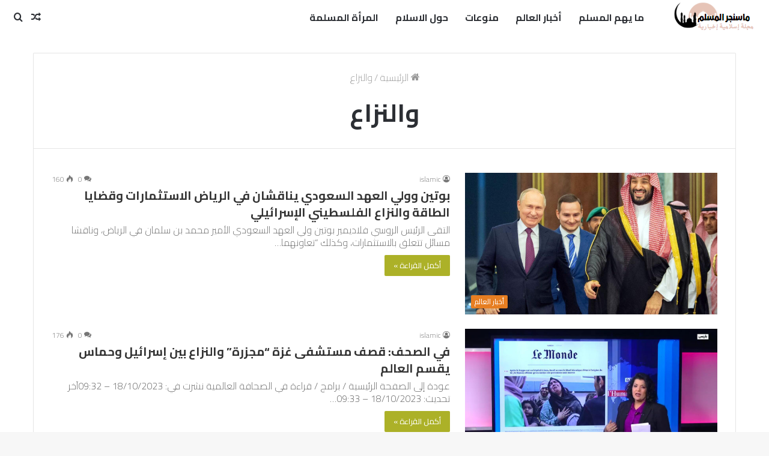

--- FILE ---
content_type: text/html; charset=UTF-8
request_url: https://islamic-msn.net/tag/%D9%88%D8%A7%D9%84%D9%86%D8%B2%D8%A7%D8%B9
body_size: 30899
content:
<!DOCTYPE html>
<html dir="rtl" lang="ar" class="" data-skin="light">
<head>
	<meta charset="UTF-8" />
	<link rel="profile" href="http://gmpg.org/xfn/11" />
	<meta name='robots' content='index, follow, max-image-preview:large, max-snippet:-1, max-video-preview:-1' />

	<!-- This site is optimized with the Yoast SEO plugin v26.8 - https://yoast.com/product/yoast-seo-wordpress/ -->
	<title>والنزاع الأرشيف - ماسنجر المسلم</title>
	<link rel="canonical" href="https://islamic-msn.net/tag/والنزاع" />
	<meta property="og:locale" content="ar_AR" />
	<meta property="og:type" content="article" />
	<meta property="og:title" content="والنزاع الأرشيف - ماسنجر المسلم" />
	<meta property="og:url" content="https://islamic-msn.net/tag/والنزاع" />
	<meta property="og:site_name" content="ماسنجر المسلم" />
	<meta property="og:image" content="https://s.france24.com/media/display/333d5d9c-9498-11ee-bb04-005056bf30b7/w:1280/p:16x9/34748FE-Preview.jpg" />
	<meta name="twitter:card" content="summary_large_image" />
	<meta name="twitter:image" content="https://s.france24.com/media/display/333d5d9c-9498-11ee-bb04-005056bf30b7/w:1280/p:16x9/34748FE-Preview.jpg" />
	<script type="application/ld+json" class="yoast-schema-graph">{"@context":"https://schema.org","@graph":[{"@type":"CollectionPage","@id":"https://islamic-msn.net/tag/%d9%88%d8%a7%d9%84%d9%86%d8%b2%d8%a7%d8%b9","url":"https://islamic-msn.net/tag/%d9%88%d8%a7%d9%84%d9%86%d8%b2%d8%a7%d8%b9","name":"والنزاع الأرشيف - ماسنجر المسلم","isPartOf":{"@id":"https://islamic-msn.net/#website"},"primaryImageOfPage":{"@id":"https://islamic-msn.net/tag/%d9%88%d8%a7%d9%84%d9%86%d8%b2%d8%a7%d8%b9#primaryimage"},"image":{"@id":"https://islamic-msn.net/tag/%d9%88%d8%a7%d9%84%d9%86%d8%b2%d8%a7%d8%b9#primaryimage"},"thumbnailUrl":"https://s.france24.com/media/display/333d5d9c-9498-11ee-bb04-005056bf30b7/w:1280/p:16x9/34748FE-Preview.jpg","breadcrumb":{"@id":"https://islamic-msn.net/tag/%d9%88%d8%a7%d9%84%d9%86%d8%b2%d8%a7%d8%b9#breadcrumb"},"inLanguage":"ar"},{"@type":"ImageObject","inLanguage":"ar","@id":"https://islamic-msn.net/tag/%d9%88%d8%a7%d9%84%d9%86%d8%b2%d8%a7%d8%b9#primaryimage","url":"https://s.france24.com/media/display/333d5d9c-9498-11ee-bb04-005056bf30b7/w:1280/p:16x9/34748FE-Preview.jpg","contentUrl":"https://s.france24.com/media/display/333d5d9c-9498-11ee-bb04-005056bf30b7/w:1280/p:16x9/34748FE-Preview.jpg"},{"@type":"BreadcrumbList","@id":"https://islamic-msn.net/tag/%d9%88%d8%a7%d9%84%d9%86%d8%b2%d8%a7%d8%b9#breadcrumb","itemListElement":[{"@type":"ListItem","position":1,"name":"الرئيسية","item":"https://islamic-msn.net/"},{"@type":"ListItem","position":2,"name":"والنزاع"}]},{"@type":"WebSite","@id":"https://islamic-msn.net/#website","url":"https://islamic-msn.net/","name":"ماسنجر المسلم","description":"مجلة اسلامية إخبارية","potentialAction":[{"@type":"SearchAction","target":{"@type":"EntryPoint","urlTemplate":"https://islamic-msn.net/?s={search_term_string}"},"query-input":{"@type":"PropertyValueSpecification","valueRequired":true,"valueName":"search_term_string"}}],"inLanguage":"ar"}]}</script>
	<!-- / Yoast SEO plugin. -->


<link rel='dns-prefetch' href='//stats.wp.com' />
<link rel='dns-prefetch' href='//widgets.wp.com' />
<link rel='dns-prefetch' href='//s0.wp.com' />
<link rel='dns-prefetch' href='//0.gravatar.com' />
<link rel='dns-prefetch' href='//1.gravatar.com' />
<link rel='dns-prefetch' href='//2.gravatar.com' />
<link rel='dns-prefetch' href='//www.googletagmanager.com' />
<link rel='preconnect' href='//c0.wp.com' />
<link rel="alternate" type="application/rss+xml" title="ماسنجر المسلم &laquo; الخلاصة" href="https://islamic-msn.net/feed" />
<link rel="alternate" type="application/rss+xml" title="ماسنجر المسلم &laquo; خلاصة التعليقات" href="https://islamic-msn.net/comments/feed" />
<link rel="alternate" type="application/rss+xml" title="ماسنجر المسلم &laquo; والنزاع خلاصة الوسوم" href="https://islamic-msn.net/tag/%d9%88%d8%a7%d9%84%d9%86%d8%b2%d8%a7%d8%b9/feed" />
<style id='wp-img-auto-sizes-contain-inline-css' type='text/css'>
img:is([sizes=auto i],[sizes^="auto," i]){contain-intrinsic-size:3000px 1500px}
/*# sourceURL=wp-img-auto-sizes-contain-inline-css */
</style>
<style id='wp-emoji-styles-inline-css' type='text/css'>

	img.wp-smiley, img.emoji {
		display: inline !important;
		border: none !important;
		box-shadow: none !important;
		height: 1em !important;
		width: 1em !important;
		margin: 0 0.07em !important;
		vertical-align: -0.1em !important;
		background: none !important;
		padding: 0 !important;
	}
/*# sourceURL=wp-emoji-styles-inline-css */
</style>
<style id='wp-block-library-inline-css' type='text/css'>
:root{--wp-block-synced-color:#7a00df;--wp-block-synced-color--rgb:122,0,223;--wp-bound-block-color:var(--wp-block-synced-color);--wp-editor-canvas-background:#ddd;--wp-admin-theme-color:#007cba;--wp-admin-theme-color--rgb:0,124,186;--wp-admin-theme-color-darker-10:#006ba1;--wp-admin-theme-color-darker-10--rgb:0,107,160.5;--wp-admin-theme-color-darker-20:#005a87;--wp-admin-theme-color-darker-20--rgb:0,90,135;--wp-admin-border-width-focus:2px}@media (min-resolution:192dpi){:root{--wp-admin-border-width-focus:1.5px}}.wp-element-button{cursor:pointer}:root .has-very-light-gray-background-color{background-color:#eee}:root .has-very-dark-gray-background-color{background-color:#313131}:root .has-very-light-gray-color{color:#eee}:root .has-very-dark-gray-color{color:#313131}:root .has-vivid-green-cyan-to-vivid-cyan-blue-gradient-background{background:linear-gradient(135deg,#00d084,#0693e3)}:root .has-purple-crush-gradient-background{background:linear-gradient(135deg,#34e2e4,#4721fb 50%,#ab1dfe)}:root .has-hazy-dawn-gradient-background{background:linear-gradient(135deg,#faaca8,#dad0ec)}:root .has-subdued-olive-gradient-background{background:linear-gradient(135deg,#fafae1,#67a671)}:root .has-atomic-cream-gradient-background{background:linear-gradient(135deg,#fdd79a,#004a59)}:root .has-nightshade-gradient-background{background:linear-gradient(135deg,#330968,#31cdcf)}:root .has-midnight-gradient-background{background:linear-gradient(135deg,#020381,#2874fc)}:root{--wp--preset--font-size--normal:16px;--wp--preset--font-size--huge:42px}.has-regular-font-size{font-size:1em}.has-larger-font-size{font-size:2.625em}.has-normal-font-size{font-size:var(--wp--preset--font-size--normal)}.has-huge-font-size{font-size:var(--wp--preset--font-size--huge)}.has-text-align-center{text-align:center}.has-text-align-left{text-align:left}.has-text-align-right{text-align:right}.has-fit-text{white-space:nowrap!important}#end-resizable-editor-section{display:none}.aligncenter{clear:both}.items-justified-left{justify-content:flex-start}.items-justified-center{justify-content:center}.items-justified-right{justify-content:flex-end}.items-justified-space-between{justify-content:space-between}.screen-reader-text{border:0;clip-path:inset(50%);height:1px;margin:-1px;overflow:hidden;padding:0;position:absolute;width:1px;word-wrap:normal!important}.screen-reader-text:focus{background-color:#ddd;clip-path:none;color:#444;display:block;font-size:1em;height:auto;left:5px;line-height:normal;padding:15px 23px 14px;text-decoration:none;top:5px;width:auto;z-index:100000}html :where(.has-border-color){border-style:solid}html :where([style*=border-top-color]){border-top-style:solid}html :where([style*=border-right-color]){border-right-style:solid}html :where([style*=border-bottom-color]){border-bottom-style:solid}html :where([style*=border-left-color]){border-left-style:solid}html :where([style*=border-width]){border-style:solid}html :where([style*=border-top-width]){border-top-style:solid}html :where([style*=border-right-width]){border-right-style:solid}html :where([style*=border-bottom-width]){border-bottom-style:solid}html :where([style*=border-left-width]){border-left-style:solid}html :where(img[class*=wp-image-]){height:auto;max-width:100%}:where(figure){margin:0 0 1em}html :where(.is-position-sticky){--wp-admin--admin-bar--position-offset:var(--wp-admin--admin-bar--height,0px)}@media screen and (max-width:600px){html :where(.is-position-sticky){--wp-admin--admin-bar--position-offset:0px}}

/*# sourceURL=wp-block-library-inline-css */
</style><style id='global-styles-inline-css' type='text/css'>
:root{--wp--preset--aspect-ratio--square: 1;--wp--preset--aspect-ratio--4-3: 4/3;--wp--preset--aspect-ratio--3-4: 3/4;--wp--preset--aspect-ratio--3-2: 3/2;--wp--preset--aspect-ratio--2-3: 2/3;--wp--preset--aspect-ratio--16-9: 16/9;--wp--preset--aspect-ratio--9-16: 9/16;--wp--preset--color--black: #000000;--wp--preset--color--cyan-bluish-gray: #abb8c3;--wp--preset--color--white: #ffffff;--wp--preset--color--pale-pink: #f78da7;--wp--preset--color--vivid-red: #cf2e2e;--wp--preset--color--luminous-vivid-orange: #ff6900;--wp--preset--color--luminous-vivid-amber: #fcb900;--wp--preset--color--light-green-cyan: #7bdcb5;--wp--preset--color--vivid-green-cyan: #00d084;--wp--preset--color--pale-cyan-blue: #8ed1fc;--wp--preset--color--vivid-cyan-blue: #0693e3;--wp--preset--color--vivid-purple: #9b51e0;--wp--preset--gradient--vivid-cyan-blue-to-vivid-purple: linear-gradient(135deg,rgb(6,147,227) 0%,rgb(155,81,224) 100%);--wp--preset--gradient--light-green-cyan-to-vivid-green-cyan: linear-gradient(135deg,rgb(122,220,180) 0%,rgb(0,208,130) 100%);--wp--preset--gradient--luminous-vivid-amber-to-luminous-vivid-orange: linear-gradient(135deg,rgb(252,185,0) 0%,rgb(255,105,0) 100%);--wp--preset--gradient--luminous-vivid-orange-to-vivid-red: linear-gradient(135deg,rgb(255,105,0) 0%,rgb(207,46,46) 100%);--wp--preset--gradient--very-light-gray-to-cyan-bluish-gray: linear-gradient(135deg,rgb(238,238,238) 0%,rgb(169,184,195) 100%);--wp--preset--gradient--cool-to-warm-spectrum: linear-gradient(135deg,rgb(74,234,220) 0%,rgb(151,120,209) 20%,rgb(207,42,186) 40%,rgb(238,44,130) 60%,rgb(251,105,98) 80%,rgb(254,248,76) 100%);--wp--preset--gradient--blush-light-purple: linear-gradient(135deg,rgb(255,206,236) 0%,rgb(152,150,240) 100%);--wp--preset--gradient--blush-bordeaux: linear-gradient(135deg,rgb(254,205,165) 0%,rgb(254,45,45) 50%,rgb(107,0,62) 100%);--wp--preset--gradient--luminous-dusk: linear-gradient(135deg,rgb(255,203,112) 0%,rgb(199,81,192) 50%,rgb(65,88,208) 100%);--wp--preset--gradient--pale-ocean: linear-gradient(135deg,rgb(255,245,203) 0%,rgb(182,227,212) 50%,rgb(51,167,181) 100%);--wp--preset--gradient--electric-grass: linear-gradient(135deg,rgb(202,248,128) 0%,rgb(113,206,126) 100%);--wp--preset--gradient--midnight: linear-gradient(135deg,rgb(2,3,129) 0%,rgb(40,116,252) 100%);--wp--preset--font-size--small: 13px;--wp--preset--font-size--medium: 20px;--wp--preset--font-size--large: 36px;--wp--preset--font-size--x-large: 42px;--wp--preset--spacing--20: 0.44rem;--wp--preset--spacing--30: 0.67rem;--wp--preset--spacing--40: 1rem;--wp--preset--spacing--50: 1.5rem;--wp--preset--spacing--60: 2.25rem;--wp--preset--spacing--70: 3.38rem;--wp--preset--spacing--80: 5.06rem;--wp--preset--shadow--natural: 6px 6px 9px rgba(0, 0, 0, 0.2);--wp--preset--shadow--deep: 12px 12px 50px rgba(0, 0, 0, 0.4);--wp--preset--shadow--sharp: 6px 6px 0px rgba(0, 0, 0, 0.2);--wp--preset--shadow--outlined: 6px 6px 0px -3px rgb(255, 255, 255), 6px 6px rgb(0, 0, 0);--wp--preset--shadow--crisp: 6px 6px 0px rgb(0, 0, 0);}:where(.is-layout-flex){gap: 0.5em;}:where(.is-layout-grid){gap: 0.5em;}body .is-layout-flex{display: flex;}.is-layout-flex{flex-wrap: wrap;align-items: center;}.is-layout-flex > :is(*, div){margin: 0;}body .is-layout-grid{display: grid;}.is-layout-grid > :is(*, div){margin: 0;}:where(.wp-block-columns.is-layout-flex){gap: 2em;}:where(.wp-block-columns.is-layout-grid){gap: 2em;}:where(.wp-block-post-template.is-layout-flex){gap: 1.25em;}:where(.wp-block-post-template.is-layout-grid){gap: 1.25em;}.has-black-color{color: var(--wp--preset--color--black) !important;}.has-cyan-bluish-gray-color{color: var(--wp--preset--color--cyan-bluish-gray) !important;}.has-white-color{color: var(--wp--preset--color--white) !important;}.has-pale-pink-color{color: var(--wp--preset--color--pale-pink) !important;}.has-vivid-red-color{color: var(--wp--preset--color--vivid-red) !important;}.has-luminous-vivid-orange-color{color: var(--wp--preset--color--luminous-vivid-orange) !important;}.has-luminous-vivid-amber-color{color: var(--wp--preset--color--luminous-vivid-amber) !important;}.has-light-green-cyan-color{color: var(--wp--preset--color--light-green-cyan) !important;}.has-vivid-green-cyan-color{color: var(--wp--preset--color--vivid-green-cyan) !important;}.has-pale-cyan-blue-color{color: var(--wp--preset--color--pale-cyan-blue) !important;}.has-vivid-cyan-blue-color{color: var(--wp--preset--color--vivid-cyan-blue) !important;}.has-vivid-purple-color{color: var(--wp--preset--color--vivid-purple) !important;}.has-black-background-color{background-color: var(--wp--preset--color--black) !important;}.has-cyan-bluish-gray-background-color{background-color: var(--wp--preset--color--cyan-bluish-gray) !important;}.has-white-background-color{background-color: var(--wp--preset--color--white) !important;}.has-pale-pink-background-color{background-color: var(--wp--preset--color--pale-pink) !important;}.has-vivid-red-background-color{background-color: var(--wp--preset--color--vivid-red) !important;}.has-luminous-vivid-orange-background-color{background-color: var(--wp--preset--color--luminous-vivid-orange) !important;}.has-luminous-vivid-amber-background-color{background-color: var(--wp--preset--color--luminous-vivid-amber) !important;}.has-light-green-cyan-background-color{background-color: var(--wp--preset--color--light-green-cyan) !important;}.has-vivid-green-cyan-background-color{background-color: var(--wp--preset--color--vivid-green-cyan) !important;}.has-pale-cyan-blue-background-color{background-color: var(--wp--preset--color--pale-cyan-blue) !important;}.has-vivid-cyan-blue-background-color{background-color: var(--wp--preset--color--vivid-cyan-blue) !important;}.has-vivid-purple-background-color{background-color: var(--wp--preset--color--vivid-purple) !important;}.has-black-border-color{border-color: var(--wp--preset--color--black) !important;}.has-cyan-bluish-gray-border-color{border-color: var(--wp--preset--color--cyan-bluish-gray) !important;}.has-white-border-color{border-color: var(--wp--preset--color--white) !important;}.has-pale-pink-border-color{border-color: var(--wp--preset--color--pale-pink) !important;}.has-vivid-red-border-color{border-color: var(--wp--preset--color--vivid-red) !important;}.has-luminous-vivid-orange-border-color{border-color: var(--wp--preset--color--luminous-vivid-orange) !important;}.has-luminous-vivid-amber-border-color{border-color: var(--wp--preset--color--luminous-vivid-amber) !important;}.has-light-green-cyan-border-color{border-color: var(--wp--preset--color--light-green-cyan) !important;}.has-vivid-green-cyan-border-color{border-color: var(--wp--preset--color--vivid-green-cyan) !important;}.has-pale-cyan-blue-border-color{border-color: var(--wp--preset--color--pale-cyan-blue) !important;}.has-vivid-cyan-blue-border-color{border-color: var(--wp--preset--color--vivid-cyan-blue) !important;}.has-vivid-purple-border-color{border-color: var(--wp--preset--color--vivid-purple) !important;}.has-vivid-cyan-blue-to-vivid-purple-gradient-background{background: var(--wp--preset--gradient--vivid-cyan-blue-to-vivid-purple) !important;}.has-light-green-cyan-to-vivid-green-cyan-gradient-background{background: var(--wp--preset--gradient--light-green-cyan-to-vivid-green-cyan) !important;}.has-luminous-vivid-amber-to-luminous-vivid-orange-gradient-background{background: var(--wp--preset--gradient--luminous-vivid-amber-to-luminous-vivid-orange) !important;}.has-luminous-vivid-orange-to-vivid-red-gradient-background{background: var(--wp--preset--gradient--luminous-vivid-orange-to-vivid-red) !important;}.has-very-light-gray-to-cyan-bluish-gray-gradient-background{background: var(--wp--preset--gradient--very-light-gray-to-cyan-bluish-gray) !important;}.has-cool-to-warm-spectrum-gradient-background{background: var(--wp--preset--gradient--cool-to-warm-spectrum) !important;}.has-blush-light-purple-gradient-background{background: var(--wp--preset--gradient--blush-light-purple) !important;}.has-blush-bordeaux-gradient-background{background: var(--wp--preset--gradient--blush-bordeaux) !important;}.has-luminous-dusk-gradient-background{background: var(--wp--preset--gradient--luminous-dusk) !important;}.has-pale-ocean-gradient-background{background: var(--wp--preset--gradient--pale-ocean) !important;}.has-electric-grass-gradient-background{background: var(--wp--preset--gradient--electric-grass) !important;}.has-midnight-gradient-background{background: var(--wp--preset--gradient--midnight) !important;}.has-small-font-size{font-size: var(--wp--preset--font-size--small) !important;}.has-medium-font-size{font-size: var(--wp--preset--font-size--medium) !important;}.has-large-font-size{font-size: var(--wp--preset--font-size--large) !important;}.has-x-large-font-size{font-size: var(--wp--preset--font-size--x-large) !important;}
/*# sourceURL=global-styles-inline-css */
</style>

<style id='classic-theme-styles-inline-css' type='text/css'>
/*! This file is auto-generated */
.wp-block-button__link{color:#fff;background-color:#32373c;border-radius:9999px;box-shadow:none;text-decoration:none;padding:calc(.667em + 2px) calc(1.333em + 2px);font-size:1.125em}.wp-block-file__button{background:#32373c;color:#fff;text-decoration:none}
/*# sourceURL=/wp-includes/css/classic-themes.min.css */
</style>
<link rel='stylesheet' id='jetpack_likes-css' href='https://c0.wp.com/p/jetpack/15.4/modules/likes/style.css' type='text/css' media='all' />
<link rel='stylesheet' id='tie-css-base-css' href='https://islamic-msn.net/wp-content/themes/jannah/assets/css/base.min.css?ver=5.4.10' type='text/css' media='all' />
<link rel='stylesheet' id='tie-css-styles-css' href='https://islamic-msn.net/wp-content/themes/jannah/assets/css/style.min.css?ver=5.4.10' type='text/css' media='all' />
<link rel='stylesheet' id='tie-css-widgets-css' href='https://islamic-msn.net/wp-content/themes/jannah/assets/css/widgets.min.css?ver=5.4.10' type='text/css' media='all' />
<link rel='stylesheet' id='tie-css-helpers-css' href='https://islamic-msn.net/wp-content/themes/jannah/assets/css/helpers.min.css?ver=5.4.10' type='text/css' media='all' />
<link rel='stylesheet' id='tie-fontawesome5-css' href='https://islamic-msn.net/wp-content/themes/jannah/assets/css/fontawesome.css?ver=5.4.10' type='text/css' media='all' />
<link rel='stylesheet' id='tie-css-ilightbox-css' href='https://islamic-msn.net/wp-content/themes/jannah/assets/ilightbox/dark-skin/skin.css?ver=5.4.10' type='text/css' media='all' />
<link rel='stylesheet' id='tie-css-style-custom-css' href='https://islamic-msn.net/wp-content/themes/jannah/assets/custom-css/style-custom.css?ver=40285' type='text/css' media='all' />
<style id='tie-css-style-custom-inline-css' type='text/css'>
.brand-title,a:hover,.tie-popup-search-submit,#logo.text-logo a,.theme-header nav .components #search-submit:hover,.theme-header .header-nav .components > li:hover > a,.theme-header .header-nav .components li a:hover,.main-menu ul.cats-vertical li a.is-active,.main-menu ul.cats-vertical li a:hover,.main-nav li.mega-menu .post-meta a:hover,.main-nav li.mega-menu .post-box-title a:hover,.search-in-main-nav.autocomplete-suggestions a:hover,#main-nav .menu ul:not(.cats-horizontal) li:hover > a,#main-nav .menu ul li.current-menu-item:not(.mega-link-column) > a,.top-nav .menu li:hover > a,.top-nav .menu > .tie-current-menu > a,.search-in-top-nav.autocomplete-suggestions .post-title a:hover,div.mag-box .mag-box-options .mag-box-filter-links a.active,.mag-box-filter-links .flexMenu-viewMore:hover > a,.stars-rating-active,body .tabs.tabs .active > a,.video-play-icon,.spinner-circle:after,#go-to-content:hover,.comment-list .comment-author .fn,.commentlist .comment-author .fn,blockquote::before,blockquote cite,blockquote.quote-simple p,.multiple-post-pages a:hover,#story-index li .is-current,.latest-tweets-widget .twitter-icon-wrap span,.wide-slider-nav-wrapper .slide,.wide-next-prev-slider-wrapper .tie-slider-nav li:hover span,.review-final-score h3,#mobile-menu-icon:hover .menu-text,body .entry a,.dark-skin body .entry a,.entry .post-bottom-meta a:hover,.comment-list .comment-content a,q a,blockquote a,.widget.tie-weather-widget .icon-basecloud-bg:after,.site-footer a:hover,.site-footer .stars-rating-active,.site-footer .twitter-icon-wrap span,.site-info a:hover{color: #acb128;}#instagram-link a:hover{color: #acb128 !important;border-color: #acb128 !important;}[type='submit'],.button,.generic-button a,.generic-button button,.theme-header .header-nav .comp-sub-menu a.button.guest-btn:hover,.theme-header .header-nav .comp-sub-menu a.checkout-button,nav.main-nav .menu > li.tie-current-menu > a,nav.main-nav .menu > li:hover > a,.main-menu .mega-links-head:after,.main-nav .mega-menu.mega-cat .cats-horizontal li a.is-active,#mobile-menu-icon:hover .nav-icon,#mobile-menu-icon:hover .nav-icon:before,#mobile-menu-icon:hover .nav-icon:after,.search-in-main-nav.autocomplete-suggestions a.button,.search-in-top-nav.autocomplete-suggestions a.button,.spinner > div,.post-cat,.pages-numbers li.current span,.multiple-post-pages > span,#tie-wrapper .mejs-container .mejs-controls,.mag-box-filter-links a:hover,.slider-arrow-nav a:not(.pagination-disabled):hover,.comment-list .reply a:hover,.commentlist .reply a:hover,#reading-position-indicator,#story-index-icon,.videos-block .playlist-title,.review-percentage .review-item span span,.tie-slick-dots li.slick-active button,.tie-slick-dots li button:hover,.digital-rating-static,.timeline-widget li a:hover .date:before,#wp-calendar #today,.posts-list-counter li.widget-post-list:before,.cat-counter a + span,.tie-slider-nav li span:hover,.fullwidth-area .widget_tag_cloud .tagcloud a:hover,.magazine2:not(.block-head-4) .dark-widgetized-area ul.tabs a:hover,.magazine2:not(.block-head-4) .dark-widgetized-area ul.tabs .active a,.magazine1 .dark-widgetized-area ul.tabs a:hover,.magazine1 .dark-widgetized-area ul.tabs .active a,.block-head-4.magazine2 .dark-widgetized-area .tabs.tabs .active a,.block-head-4.magazine2 .dark-widgetized-area .tabs > .active a:before,.block-head-4.magazine2 .dark-widgetized-area .tabs > .active a:after,.demo_store,.demo #logo:after,.demo #sticky-logo:after,.widget.tie-weather-widget,span.video-close-btn:hover,#go-to-top,.latest-tweets-widget .slider-links .button:not(:hover){background-color: #acb128;color: #FFFFFF;}.tie-weather-widget .widget-title .the-subtitle,.block-head-4.magazine2 #footer .tabs .active a:hover{color: #FFFFFF;}pre,code,.pages-numbers li.current span,.theme-header .header-nav .comp-sub-menu a.button.guest-btn:hover,.multiple-post-pages > span,.post-content-slideshow .tie-slider-nav li span:hover,#tie-body .tie-slider-nav li > span:hover,.slider-arrow-nav a:not(.pagination-disabled):hover,.main-nav .mega-menu.mega-cat .cats-horizontal li a.is-active,.main-nav .mega-menu.mega-cat .cats-horizontal li a:hover,.main-menu .menu > li > .menu-sub-content{border-color: #acb128;}.main-menu .menu > li.tie-current-menu{border-bottom-color: #acb128;}.top-nav .menu li.tie-current-menu > a:before,.top-nav .menu li.menu-item-has-children:hover > a:before{border-top-color: #acb128;}.main-nav .main-menu .menu > li.tie-current-menu > a:before,.main-nav .main-menu .menu > li:hover > a:before{border-top-color: #FFFFFF;}header.main-nav-light .main-nav .menu-item-has-children li:hover > a:before,header.main-nav-light .main-nav .mega-menu li:hover > a:before{border-left-color: #acb128;}.rtl header.main-nav-light .main-nav .menu-item-has-children li:hover > a:before,.rtl header.main-nav-light .main-nav .mega-menu li:hover > a:before{border-right-color: #acb128;border-left-color: transparent;}.top-nav ul.menu li .menu-item-has-children:hover > a:before{border-top-color: transparent;border-left-color: #acb128;}.rtl .top-nav ul.menu li .menu-item-has-children:hover > a:before{border-left-color: transparent;border-right-color: #acb128;}#footer-widgets-container{border-top: 8px solid #acb128;-webkit-box-shadow: 0 -5px 0 rgba(0,0,0,0.07); -moz-box-shadow: 0 -8px 0 rgba(0,0,0,0.07); box-shadow: 0 -8px 0 rgba(0,0,0,0.07);}::-moz-selection{background-color: #acb128;color: #FFFFFF;}::selection{background-color: #acb128;color: #FFFFFF;}circle.circle_bar{stroke: #acb128;}#reading-position-indicator{box-shadow: 0 0 10px rgba( 172,177,40,0.7);}#logo.text-logo a:hover,body .entry a:hover,.dark-skin body .entry a:hover,.comment-list .comment-content a:hover,.block-head-4.magazine2 .site-footer .tabs li a:hover,q a:hover,blockquote a:hover{color: #7a7f00;}.button:hover,input[type='submit']:hover,.generic-button a:hover,.generic-button button:hover,a.post-cat:hover,.site-footer .button:hover,.site-footer [type='submit']:hover,.search-in-main-nav.autocomplete-suggestions a.button:hover,.search-in-top-nav.autocomplete-suggestions a.button:hover,.theme-header .header-nav .comp-sub-menu a.checkout-button:hover{background-color: #7a7f00;color: #FFFFFF;}.theme-header .header-nav .comp-sub-menu a.checkout-button:not(:hover),body .entry a.button{color: #FFFFFF;}#story-index.is-compact .story-index-content{background-color: #acb128;}#story-index.is-compact .story-index-content a,#story-index.is-compact .story-index-content .is-current{color: #FFFFFF;}#tie-body .mag-box-title h3 a,#tie-body .block-more-button{color: #acb128;}#tie-body .mag-box-title h3 a:hover,#tie-body .block-more-button:hover{color: #7a7f00;}#tie-body .mag-box-title{color: #acb128;}#tie-body .mag-box-title:before{border-top-color: #acb128;}#tie-body .mag-box-title:after,#tie-body #footer .widget-title:after{background-color: #acb128;}
/*# sourceURL=tie-css-style-custom-inline-css */
</style>
<script type="text/javascript" src="https://c0.wp.com/c/6.9/wp-includes/js/jquery/jquery.min.js" id="jquery-core-js"></script>
<script type="text/javascript" src="https://c0.wp.com/c/6.9/wp-includes/js/jquery/jquery-migrate.min.js" id="jquery-migrate-js"></script>
<link rel="https://api.w.org/" href="https://islamic-msn.net/wp-json/" /><link rel="alternate" title="JSON" type="application/json" href="https://islamic-msn.net/wp-json/wp/v2/tags/12595" /><link rel="EditURI" type="application/rsd+xml" title="RSD" href="https://islamic-msn.net/xmlrpc.php?rsd" />
<link rel="stylesheet" href="https://islamic-msn.net/wp-content/themes/jannah/rtl.css" type="text/css" media="screen" /><meta name="generator" content="WordPress 6.9" />
<meta name="generator" content="Site Kit by Google 1.170.0" />	<style>img#wpstats{display:none}</style>
		<meta http-equiv="X-UA-Compatible" content="IE=edge">
<meta name="theme-color" content="#acb128" /><meta name="viewport" content="width=device-width, initial-scale=1.0" /><link rel="icon" href="https://islamic-msn.net/wp-content/uploads/2023/06/cropped-54444-32x32.png" sizes="32x32" />
<link rel="icon" href="https://islamic-msn.net/wp-content/uploads/2023/06/cropped-54444-192x192.png" sizes="192x192" />
<link rel="apple-touch-icon" href="https://islamic-msn.net/wp-content/uploads/2023/06/cropped-54444-180x180.png" />
<meta name="msapplication-TileImage" content="https://islamic-msn.net/wp-content/uploads/2023/06/cropped-54444-270x270.png" />
</head>

<body id="tie-body" class="rtl archive tag tag-12595 wp-theme-jannah wrapper-has-shadow block-head-1 magazine1 is-thumb-overlay-disabled is-desktop is-header-layout-4 full-width hide_share_post_top hide_share_post_bottom">



<div class="background-overlay">

	<div id="tie-container" class="site tie-container">

		
		<div id="tie-wrapper">

			
<header id="theme-header" class="theme-header header-layout-4 header-layout-1 main-nav-light main-nav-default-light main-nav-below no-stream-item is-stretch-header has-normal-width-logo mobile-header-default">
	
<div class="main-nav-wrapper">
	<nav id="main-nav" data-skin="search-in-main-nav" class="main-nav header-nav live-search-parent" style="line-height:58px" aria-label="القائمة الرئيسية">
		<div class="container">

			<div class="main-menu-wrapper">

				<div id="mobile-header-components-area_1" class="mobile-header-components"><ul class="components"><li class="mobile-component_menu custom-menu-link"><a href="#" id="mobile-menu-icon" class=""><span class="tie-mobile-menu-icon nav-icon is-layout-1"></span><span class="screen-reader-text">القائمة</span></a></li></ul></div>
						<div class="header-layout-1-logo" style="width:159px">
							
		<div id="logo" class="image-logo" style="margin-top: 1px; margin-bottom: 1px;">

			
			<a title="ماسنجر المسلم" href="https://islamic-msn.net/">
				
				<picture class="tie-logo-default tie-logo-picture">
					<source class="tie-logo-source-default tie-logo-source" srcset="https://islamic-msn.net/wp-content/uploads/2023/06/54444.png">
					<img class="tie-logo-img-default tie-logo-img" src="https://islamic-msn.net/wp-content/uploads/2023/06/54444.png" alt="ماسنجر المسلم" width="159" height="56" style="max-height:56px !important; width: auto;" />
				</picture>
						</a>

			
		</div><!-- #logo /-->

								</div>

						<div id="mobile-header-components-area_2" class="mobile-header-components"><ul class="components"><li class="mobile-component_search custom-menu-link">
				<a href="#" class="tie-search-trigger-mobile">
					<span class="tie-icon-search tie-search-icon" aria-hidden="true"></span>
					<span class="screen-reader-text">بحث عن</span>
				</a>
			</li></ul></div>
				<div id="menu-components-wrap">

					
					<div class="main-menu main-menu-wrap tie-alignleft">
						<div id="main-nav-menu" class="main-menu header-menu"><ul id="menu-%d8%b5%d9%81%d8%ad%d8%a7%d8%aa" class="menu" role="menubar"><li id="menu-item-1220" class="menu-item menu-item-type-taxonomy menu-item-object-category menu-item-1220"><a href="https://islamic-msn.net/category/%d9%85%d8%a7-%d9%8a%d9%87%d9%85-%d8%a7%d9%84%d9%85%d8%b3%d9%84%d9%85">ما يهم المسلم</a></li>
<li id="menu-item-1221" class="menu-item menu-item-type-taxonomy menu-item-object-category menu-item-1221"><a href="https://islamic-msn.net/category/%d8%a3%d8%ae%d8%a8%d8%a7%d8%b1-%d8%a7%d9%84%d8%b9%d8%a7%d9%84%d9%85">أخبار العالم</a></li>
<li id="menu-item-1222" class="menu-item menu-item-type-taxonomy menu-item-object-category menu-item-1222"><a href="https://islamic-msn.net/category/tie-life-style">منوعات</a></li>
<li id="menu-item-1267" class="menu-item menu-item-type-taxonomy menu-item-object-category menu-item-1267"><a href="https://islamic-msn.net/category/%d8%ad%d9%88%d9%84-%d8%a7%d9%84%d8%a7%d8%b3%d9%84%d8%a7%d9%85">حول الاسلام</a></li>
<li id="menu-item-1268" class="menu-item menu-item-type-taxonomy menu-item-object-category menu-item-1268"><a href="https://islamic-msn.net/category/%d8%a7%d9%84%d9%85%d8%b1%d8%a3%d8%a9-%d8%a7%d9%84%d9%85%d8%b3%d9%84%d9%85%d8%a9">المرأة المسلمة</a></li>
</ul></div>					</div><!-- .main-menu.tie-alignleft /-->

					<ul class="components">		<li class="search-compact-icon menu-item custom-menu-link">
			<a href="#" class="tie-search-trigger">
				<span class="tie-icon-search tie-search-icon" aria-hidden="true"></span>
				<span class="screen-reader-text">بحث عن</span>
			</a>
		</li>
			<li class="random-post-icon menu-item custom-menu-link">
		<a href="/tag/%D9%88%D8%A7%D9%84%D9%86%D8%B2%D8%A7%D8%B9?random-post=1" class="random-post" title="مقال عشوائي" rel="nofollow">
			<span class="tie-icon-random" aria-hidden="true"></span>
			<span class="screen-reader-text">مقال عشوائي</span>
		</a>
	</li>
	</ul><!-- Components -->
				</div><!-- #menu-components-wrap /-->
			</div><!-- .main-menu-wrapper /-->
		</div><!-- .container /-->
	</nav><!-- #main-nav /-->
</div><!-- .main-nav-wrapper /-->

</header>

<div id="content" class="site-content container"><div id="main-content-row" class="tie-row main-content-row">
	<div class="main-content tie-col-md-12" role="main">

		

			<header class="entry-header-outer container-wrapper">
				<nav id="breadcrumb"><a href="https://islamic-msn.net/"><span class="tie-icon-home" aria-hidden="true"></span> الرئيسية</a><em class="delimiter">/</em><span class="current">والنزاع</span></nav><script type="application/ld+json">{"@context":"http:\/\/schema.org","@type":"BreadcrumbList","@id":"#Breadcrumb","itemListElement":[{"@type":"ListItem","position":1,"item":{"name":"\u0627\u0644\u0631\u0626\u064a\u0633\u064a\u0629","@id":"https:\/\/islamic-msn.net\/"}}]}</script><h1 class="page-title">والنزاع</h1>			</header><!-- .entry-header-outer /-->

			
		<div class="mag-box wide-post-box">
			<div class="container-wrapper">
				<div class="mag-box-container clearfix">
					<ul id="posts-container" data-layout="default" data-settings="{'uncropped_image':'jannah-image-post','category_meta':true,'post_meta':true,'excerpt':'true','excerpt_length':'20','read_more':'true','read_more_text':false,'media_overlay':true,'title_length':0,'is_full':true,'is_category':false}" class="posts-items">
<li class="post-item  post-12255 post type-post status-publish format-standard has-post-thumbnail category-2 tag-225 tag-15819 tag-276 tag-1824 tag-867 tag-12111 tag-91 tag-437 tag-29 tag-12595 tag-15436 tag-12110 tag-2802">

	
			<a aria-label="بوتين وولي العهد السعودي يناقشان في الرياض الاستثمارات وقضايا الطاقة والنزاع الفلسطيني الإسرائيلي" href="https://islamic-msn.net/2023/12/%d8%a8%d9%88%d8%aa%d9%8a%d9%86-%d9%88%d9%88%d9%84%d9%8a-%d8%a7%d9%84%d8%b9%d9%87%d8%af-%d8%a7%d9%84%d8%b3%d8%b9%d9%88%d8%af%d9%8a-%d9%8a%d9%86%d8%a7%d9%82%d8%b4%d8%a7%d9%86-%d9%81%d9%8a-%d8%a7%d9%84.html" class="post-thumb"><span class="post-cat-wrap"><span class="post-cat tie-cat-2">أخبار العالم</span></span><img post-id="12255" fifu-featured="1" width="390" height="220" src="https://s.france24.com/media/display/333d5d9c-9498-11ee-bb04-005056bf30b7/w:1280/p:16x9/34748FE-Preview.jpg" class="attachment-jannah-image-large size-jannah-image-large wp-post-image" alt="بوتين وولي العهد السعودي يناقشان في الرياض الاستثمارات وقضايا الطاقة والنزاع الفلسطيني الإسرائيلي" title="بوتين وولي العهد السعودي يناقشان في الرياض الاستثمارات وقضايا الطاقة والنزاع الفلسطيني الإسرائيلي" title="بوتين وولي العهد السعودي يناقشان في الرياض الاستثمارات وقضايا الطاقة والنزاع الفلسطيني الإسرائيلي" decoding="async" fetchpriority="high" /></a>
	<div class="post-details">

		<div class="post-meta clearfix"><span class="author-meta single-author no-avatars"><span class="meta-item meta-author-wrapper meta-author-1"><span class="meta-author"><a href="https://islamic-msn.net/author/islamic" class="author-name tie-icon" title="islamic">islamic</a></span></span></span><div class="tie-alignright"><span class="meta-comment tie-icon meta-item fa-before">0</span><span class="meta-views meta-item "><span class="tie-icon-fire" aria-hidden="true"></span> 160 </span></div></div><!-- .post-meta -->
		<h2 class="post-title"><a href="https://islamic-msn.net/2023/12/%d8%a8%d9%88%d8%aa%d9%8a%d9%86-%d9%88%d9%88%d9%84%d9%8a-%d8%a7%d9%84%d8%b9%d9%87%d8%af-%d8%a7%d9%84%d8%b3%d8%b9%d9%88%d8%af%d9%8a-%d9%8a%d9%86%d8%a7%d9%82%d8%b4%d8%a7%d9%86-%d9%81%d9%8a-%d8%a7%d9%84.html">بوتين وولي العهد السعودي يناقشان في الرياض الاستثمارات وقضايا الطاقة والنزاع الفلسطيني الإسرائيلي</a></h2>

						<p class="post-excerpt">التقى الرئيس الروسي فلاديمير بوتين ولي العهد السعودي الأمير محمد بن سلمان في الرياض، وناقشا مسائل تتعلق بالاستثمارات، وكذلك &#8220;تعاونهما&hellip;</p>
				<a class="more-link button" href="https://islamic-msn.net/2023/12/%d8%a8%d9%88%d8%aa%d9%8a%d9%86-%d9%88%d9%88%d9%84%d9%8a-%d8%a7%d9%84%d8%b9%d9%87%d8%af-%d8%a7%d9%84%d8%b3%d8%b9%d9%88%d8%af%d9%8a-%d9%8a%d9%86%d8%a7%d9%82%d8%b4%d8%a7%d9%86-%d9%81%d9%8a-%d8%a7%d9%84.html">أكمل القراءة &raquo;</a>	</div>
</li>

<li class="post-item  post-8667 post type-post status-publish format-standard has-post-thumbnail category-2 tag-18 tag-12043 tag-718 tag-83 tag-85 tag-29 tag-3614 tag-12594 tag-3782 tag-12595 tag-5815 tag-12596">

	
			<a aria-label="في الصحف: قصف مستشفى غزة &#8220;مجزرة&#8221; والنزاع بين إسرائيل وحماس يقسم العالم" href="https://islamic-msn.net/2023/10/%d9%81%d9%8a-%d8%a7%d9%84%d8%b5%d8%ad%d9%81-%d9%82%d8%b5%d9%81-%d9%85%d8%b3%d8%aa%d8%b4%d9%81%d9%89-%d8%ba%d8%b2%d8%a9-%d9%85%d8%ac%d8%b2%d8%b1%d8%a9-%d9%88%d8%a7%d9%84%d9%86%d8%b2%d8%a7%d8%b9.html" class="post-thumb"><span class="post-cat-wrap"><span class="post-cat tie-cat-2">أخبار العالم</span></span><img post-id="8667" fifu-featured="1" width="390" height="220" src="https://s.france24.com/media/display/28b6c28a-6d85-11ee-97da-005056a90284/w:1280/p:16x9/thumbnail%20-%202023-10-18T090650.145.jpg" class="attachment-jannah-image-large size-jannah-image-large wp-post-image" alt="في الصحف: قصف مستشفى غزة &#8220;مجزرة&#8221; والنزاع بين إسرائيل وحماس يقسم العالم" title="في الصحف: قصف مستشفى غزة &#8220;مجزرة&#8221; والنزاع بين إسرائيل وحماس يقسم العالم" title="في الصحف: قصف مستشفى غزة &#8220;مجزرة&#8221; والنزاع بين إسرائيل وحماس يقسم العالم" decoding="async" /></a>
	<div class="post-details">

		<div class="post-meta clearfix"><span class="author-meta single-author no-avatars"><span class="meta-item meta-author-wrapper meta-author-1"><span class="meta-author"><a href="https://islamic-msn.net/author/islamic" class="author-name tie-icon" title="islamic">islamic</a></span></span></span><div class="tie-alignright"><span class="meta-comment tie-icon meta-item fa-before">0</span><span class="meta-views meta-item "><span class="tie-icon-fire" aria-hidden="true"></span> 176 </span></div></div><!-- .post-meta -->
		<h2 class="post-title"><a href="https://islamic-msn.net/2023/10/%d9%81%d9%8a-%d8%a7%d9%84%d8%b5%d8%ad%d9%81-%d9%82%d8%b5%d9%81-%d9%85%d8%b3%d8%aa%d8%b4%d9%81%d9%89-%d8%ba%d8%b2%d8%a9-%d9%85%d8%ac%d8%b2%d8%b1%d8%a9-%d9%88%d8%a7%d9%84%d9%86%d8%b2%d8%a7%d8%b9.html">في الصحف: قصف مستشفى غزة &#8220;مجزرة&#8221; والنزاع بين إسرائيل وحماس يقسم العالم</a></h2>

						<p class="post-excerpt">عودة إلى الصفحة الرئيسية / برامج / قراءة في الصحافة العالمية نشرت في: 18/10/2023 &#8211; 09:32آخر تحديث: 18/10/2023 &#8211; 09:33&hellip;</p>
				<a class="more-link button" href="https://islamic-msn.net/2023/10/%d9%81%d9%8a-%d8%a7%d9%84%d8%b5%d8%ad%d9%81-%d9%82%d8%b5%d9%81-%d9%85%d8%b3%d8%aa%d8%b4%d9%81%d9%89-%d8%ba%d8%b2%d8%a9-%d9%85%d8%ac%d8%b2%d8%b1%d8%a9-%d9%88%d8%a7%d9%84%d9%86%d8%b2%d8%a7%d8%b9.html">أكمل القراءة &raquo;</a>	</div>
</li>

					</ul><!-- #posts-container /-->
					<div class="clearfix"></div>
				</div><!-- .mag-box-container /-->
			</div><!-- .container-wrapper /-->
		</div><!-- .mag-box /-->
	
	</div><!-- .main-content /-->

</div><!-- .main-content-row /--></div><!-- #content /-->
<footer id="footer" class="site-footer dark-skin dark-widgetized-area">

	
			<div id="footer-widgets-container">
				<div class="container">
					
		<div class="footer-widget-area ">
			<div class="tie-row">

									<div class="tie-col-md-3 normal-side">
						<div id="tie-slider-widget-1" class="container-wrapper widget tie-slider-widget"><div class="widget-title the-global-title"><div class="the-subtitle">اقرأ معنا<span class="widget-title-icon tie-icon"></span></div></div>
			<div class="main-slider boxed-slider boxed-five-slides-slider slider-in-widget">

				<div class="loader-overlay">
				<div class="spinner">
					<div class="bounce1"></div>
					<div class="bounce2"></div>
					<div class="bounce3"> </div>
				</div>
			</div>
				<div class="main-slider-inner">
					<ul class="tie-slider-nav"></ul>
					<div class="container">
						<div class="tie-slick-slider">

						                      <div style="background-image: url(https://islamonline.net/wp-content/uploads/2026/01/fda2l-shhr-sh3ban-wala3mal-almst7ba-fyh.jpg)" class="slide" post-id="20953">
                      											<a href="https://islamic-msn.net/2026/01/%d9%81%d8%b6%d8%a7%d8%a6%d9%84-%d8%b4%d9%87%d8%b1-%d8%b4%d8%b9%d8%a8%d8%a7%d9%86-%d9%88%d8%a7%d9%84%d8%a3%d8%b9%d9%85%d8%a7%d9%84-%d8%a7%d9%84%d9%85%d8%b3%d8%aa%d8%ad%d8%a8%d8%a9-%d9%81%d9%8a%d9%87.html" title="فضائل شهر شعبان والأعمال المستحبة فيه" class="all-over-thumb-link"><span class="screen-reader-text">فضائل شهر شعبان والأعمال المستحبة فيه</span></a>
											<div class="thumb-overlay">
												<div class="thumb-content">
													<div class="thumb-meta"><div class="post-meta clearfix"></div><!-- .post-meta --></div>													<h3 class="thumb-title"><a href="https://islamic-msn.net/2026/01/%d9%81%d8%b6%d8%a7%d8%a6%d9%84-%d8%b4%d9%87%d8%b1-%d8%b4%d8%b9%d8%a8%d8%a7%d9%86-%d9%88%d8%a7%d9%84%d8%a3%d8%b9%d9%85%d8%a7%d9%84-%d8%a7%d9%84%d9%85%d8%b3%d8%aa%d8%ad%d8%a8%d8%a9-%d9%81%d9%8a%d9%87.html" title="فضائل شهر شعبان والأعمال المستحبة فيه">فضائل شهر شعبان والأعمال المستحبة فيه</a></h3>
												</div><!-- .thumb-content -->
											</div><!-- .thumb-overlay -->
										</div><!-- .slide /-->
										                      <div style="background-image: url(https://islamonline.net/wp-content/uploads/2026/01/Untitled-2026-01-22T124915.100.jpeg)" class="slide" post-id="20951">
                      											<a href="https://islamic-msn.net/2026/01/%d9%85%d8%a7-%d9%87%d9%8a-%d9%85%d8%b1%d8%a7%d8%ad%d9%84-%d9%86%d9%85%d9%88%d8%b0%d8%ac-%d8%a7%d9%84%d8%aa%d8%b9%d9%84%d9%91%d9%85-%d8%a7%d9%84%d8%b0%d8%a7%d8%aa%d9%8a%d8%9f.html" title="ما هي مراحل نموذج التعلّم الذاتي؟" class="all-over-thumb-link"><span class="screen-reader-text">ما هي مراحل نموذج التعلّم الذاتي؟</span></a>
											<div class="thumb-overlay">
												<div class="thumb-content">
													<div class="thumb-meta"><div class="post-meta clearfix"></div><!-- .post-meta --></div>													<h3 class="thumb-title"><a href="https://islamic-msn.net/2026/01/%d9%85%d8%a7-%d9%87%d9%8a-%d9%85%d8%b1%d8%a7%d8%ad%d9%84-%d9%86%d9%85%d9%88%d8%b0%d8%ac-%d8%a7%d9%84%d8%aa%d8%b9%d9%84%d9%91%d9%85-%d8%a7%d9%84%d8%b0%d8%a7%d8%aa%d9%8a%d8%9f.html" title="ما هي مراحل نموذج التعلّم الذاتي؟">ما هي مراحل نموذج التعلّم الذاتي؟</a></h3>
												</div><!-- .thumb-content -->
											</div><!-- .thumb-overlay -->
										</div><!-- .slide /-->
										                      <div style="background-image: url(https://islamonline.net/wp-content/uploads/2026/01/Untitled-2026-01-21T135450.179.jpeg)" class="slide" post-id="20949">
                      											<a href="https://islamic-msn.net/2026/01/%d8%a7%d9%84%d8%aa%d8%b1%d8%a8%d9%8a%d8%a9-%d9%88%d8%a7%d9%84%d8%aa%d8%b9%d9%84%d9%8a%d9%85-%d9%81%d9%8a-%d8%a7%d9%84%d8%b9%d8%b5%d8%b1-%d8%a7%d9%84%d8%b1%d9%82%d9%85%d9%8a.html" title="التربية والتعليم في العصر الرقمي" class="all-over-thumb-link"><span class="screen-reader-text">التربية والتعليم في العصر الرقمي</span></a>
											<div class="thumb-overlay">
												<div class="thumb-content">
													<div class="thumb-meta"><div class="post-meta clearfix"></div><!-- .post-meta --></div>													<h3 class="thumb-title"><a href="https://islamic-msn.net/2026/01/%d8%a7%d9%84%d8%aa%d8%b1%d8%a8%d9%8a%d8%a9-%d9%88%d8%a7%d9%84%d8%aa%d8%b9%d9%84%d9%8a%d9%85-%d9%81%d9%8a-%d8%a7%d9%84%d8%b9%d8%b5%d8%b1-%d8%a7%d9%84%d8%b1%d9%82%d9%85%d9%8a.html" title="التربية والتعليم في العصر الرقمي">التربية والتعليم في العصر الرقمي</a></h3>
												</div><!-- .thumb-content -->
											</div><!-- .thumb-overlay -->
										</div><!-- .slide /-->
										                      <div style="background-image: url(https://islamonline.net/wp-content/uploads/2026/01/alastghfar-waltwba.jpg)" class="slide" post-id="20947">
                      											<a href="https://islamic-msn.net/2026/01/%d8%a7%d9%84%d9%81%d8%b1%d9%82-%d8%a8%d9%8a%d9%86-%d8%a7%d9%84%d8%a7%d8%b3%d8%aa%d8%ba%d9%81%d8%a7%d8%b1-%d9%88%d8%a7%d9%84%d8%aa%d9%88%d8%a8%d8%a9-%d9%88%d8%b4%d8%b1%d9%88%d8%b7-%d8%a7%d9%84%d8%aa.html" title="الفرق بين الاستغفار والتوبة وشروط التوبة النصوح" class="all-over-thumb-link"><span class="screen-reader-text">الفرق بين الاستغفار والتوبة وشروط التوبة النصوح</span></a>
											<div class="thumb-overlay">
												<div class="thumb-content">
													<div class="thumb-meta"><div class="post-meta clearfix"></div><!-- .post-meta --></div>													<h3 class="thumb-title"><a href="https://islamic-msn.net/2026/01/%d8%a7%d9%84%d9%81%d8%b1%d9%82-%d8%a8%d9%8a%d9%86-%d8%a7%d9%84%d8%a7%d8%b3%d8%aa%d8%ba%d9%81%d8%a7%d8%b1-%d9%88%d8%a7%d9%84%d8%aa%d9%88%d8%a8%d8%a9-%d9%88%d8%b4%d8%b1%d9%88%d8%b7-%d8%a7%d9%84%d8%aa.html" title="الفرق بين الاستغفار والتوبة وشروط التوبة النصوح">الفرق بين الاستغفار والتوبة وشروط التوبة النصوح</a></h3>
												</div><!-- .thumb-content -->
											</div><!-- .thumb-overlay -->
										</div><!-- .slide /-->
										                      <div style="background-image: url(https://islamonline.net/wp-content/uploads/2026/01/al3qyda-sfyna-alngaa.jpg)" class="slide" post-id="20945">
                      											<a href="https://islamic-msn.net/2026/01/%d8%af%d9%88%d8%b1-%d8%a7%d9%84%d8%aa%d9%88%d8%ad%d9%8a%d8%af-%d9%81%d9%8a-%d8%a5%d8%b5%d9%84%d8%a7%d8%ad-%d8%a7%d9%84%d9%81%d8%b1%d8%af-%d9%88%d9%86%d9%87%d8%b6%d8%a9-%d8%a7%d9%84%d8%a3%d9%85%d8%a9.html" title="دور التوحيد في إصلاح الفرد ونهضة الأمة" class="all-over-thumb-link"><span class="screen-reader-text">دور التوحيد في إصلاح الفرد ونهضة الأمة</span></a>
											<div class="thumb-overlay">
												<div class="thumb-content">
													<div class="thumb-meta"><div class="post-meta clearfix"></div><!-- .post-meta --></div>													<h3 class="thumb-title"><a href="https://islamic-msn.net/2026/01/%d8%af%d9%88%d8%b1-%d8%a7%d9%84%d8%aa%d9%88%d8%ad%d9%8a%d8%af-%d9%81%d9%8a-%d8%a5%d8%b5%d9%84%d8%a7%d8%ad-%d8%a7%d9%84%d9%81%d8%b1%d8%af-%d9%88%d9%86%d9%87%d8%b6%d8%a9-%d8%a7%d9%84%d8%a3%d9%85%d8%a9.html" title="دور التوحيد في إصلاح الفرد ونهضة الأمة">دور التوحيد في إصلاح الفرد ونهضة الأمة</a></h3>
												</div><!-- .thumb-content -->
											</div><!-- .thumb-overlay -->
										</div><!-- .slide /-->
																</div><!-- .tie-slick-slider /-->
					</div><!-- .container /-->
				</div><!-- .main-slider-inner /-->
			</div><!-- #main-slider /-->
		<div class="clearfix"></div></div><!-- .widget /-->					</div><!-- .tie-col /-->
				
									<div class="tie-col-md-3 normal-side">
						<div id="calendar-3" class="container-wrapper widget widget_calendar"><div id="calendar_wrap" class="calendar_wrap"><table id="wp-calendar" class="wp-calendar-table">
	<caption>يناير 2026</caption>
	<thead>
	<tr>
		<th scope="col" aria-label="السبت">س</th>
		<th scope="col" aria-label="الأحد">د</th>
		<th scope="col" aria-label="الإثنين">ن</th>
		<th scope="col" aria-label="الثلاثاء">ث</th>
		<th scope="col" aria-label="الأربعاء">أرب</th>
		<th scope="col" aria-label="الخميس">خ</th>
		<th scope="col" aria-label="الجمعة">ج</th>
	</tr>
	</thead>
	<tbody>
	<tr>
		<td colspan="5" class="pad">&nbsp;</td><td>1</td><td>2</td>
	</tr>
	<tr>
		<td>3</td><td><a href="https://islamic-msn.net/2026/01/04" aria-label="مقالات نُشرت بتاريخ 4 January، 2026">4</a></td><td><a href="https://islamic-msn.net/2026/01/05" aria-label="مقالات نُشرت بتاريخ 5 January، 2026">5</a></td><td><a href="https://islamic-msn.net/2026/01/06" aria-label="مقالات نُشرت بتاريخ 6 January، 2026">6</a></td><td><a href="https://islamic-msn.net/2026/01/07" aria-label="مقالات نُشرت بتاريخ 7 January، 2026">7</a></td><td><a href="https://islamic-msn.net/2026/01/08" aria-label="مقالات نُشرت بتاريخ 8 January، 2026">8</a></td><td>9</td>
	</tr>
	<tr>
		<td>10</td><td><a href="https://islamic-msn.net/2026/01/11" aria-label="مقالات نُشرت بتاريخ 11 January، 2026">11</a></td><td><a href="https://islamic-msn.net/2026/01/12" aria-label="مقالات نُشرت بتاريخ 12 January، 2026">12</a></td><td><a href="https://islamic-msn.net/2026/01/13" aria-label="مقالات نُشرت بتاريخ 13 January، 2026">13</a></td><td><a href="https://islamic-msn.net/2026/01/14" aria-label="مقالات نُشرت بتاريخ 14 January، 2026">14</a></td><td><a href="https://islamic-msn.net/2026/01/15" aria-label="مقالات نُشرت بتاريخ 15 January، 2026">15</a></td><td><a href="https://islamic-msn.net/2026/01/16" aria-label="مقالات نُشرت بتاريخ 16 January، 2026">16</a></td>
	</tr>
	<tr>
		<td><a href="https://islamic-msn.net/2026/01/17" aria-label="مقالات نُشرت بتاريخ 17 January، 2026">17</a></td><td><a href="https://islamic-msn.net/2026/01/18" aria-label="مقالات نُشرت بتاريخ 18 January، 2026">18</a></td><td><a href="https://islamic-msn.net/2026/01/19" aria-label="مقالات نُشرت بتاريخ 19 January، 2026">19</a></td><td><a href="https://islamic-msn.net/2026/01/20" aria-label="مقالات نُشرت بتاريخ 20 January، 2026">20</a></td><td><a href="https://islamic-msn.net/2026/01/21" aria-label="مقالات نُشرت بتاريخ 21 January، 2026">21</a></td><td><a href="https://islamic-msn.net/2026/01/22" aria-label="مقالات نُشرت بتاريخ 22 January، 2026">22</a></td><td><a href="https://islamic-msn.net/2026/01/23" aria-label="مقالات نُشرت بتاريخ 23 January، 2026">23</a></td>
	</tr>
	<tr>
		<td id="today">24</td><td>25</td><td>26</td><td>27</td><td>28</td><td>29</td><td>30</td>
	</tr>
	<tr>
		<td>31</td>
		<td class="pad" colspan="6">&nbsp;</td>
	</tr>
	</tbody>
	</table><nav aria-label="الشهر السابق والتالي" class="wp-calendar-nav">
		<span class="wp-calendar-nav-prev"><a href="https://islamic-msn.net/2025/12">&laquo; ديسمبر</a></span>
		<span class="pad">&nbsp;</span>
		<span class="wp-calendar-nav-next">&nbsp;</span>
	</nav></div><div class="clearfix"></div></div><!-- .widget /-->					</div><!-- .tie-col /-->
				
									<div class="tie-col-md-3 normal-side">
						<div id="posts-list-widget-2" class="container-wrapper widget posts-list"><div class="widget-title the-global-title"><div class="the-subtitle">الجديد<span class="widget-title-icon tie-icon"></span></div></div><div class="widget-posts-list-wrapper"><div class="widget-posts-list-container posts-list-half-posts" ><ul class="posts-list-items widget-posts-wrapper">
<li class="widget-single-post-item widget-post-list">

			<div class="post-widget-thumbnail">

			
			<a aria-label="فضائل شهر شعبان والأعمال المستحبة فيه" href="https://islamic-msn.net/2026/01/%d9%81%d8%b6%d8%a7%d8%a6%d9%84-%d8%b4%d9%87%d8%b1-%d8%b4%d8%b9%d8%a8%d8%a7%d9%86-%d9%88%d8%a7%d9%84%d8%a3%d8%b9%d9%85%d8%a7%d9%84-%d8%a7%d9%84%d9%85%d8%b3%d8%aa%d8%ad%d8%a8%d8%a9-%d9%81%d9%8a%d9%87.html" class="post-thumb"><img post-id="20953" fifu-featured="1" width="390" height="220" src="https://islamonline.net/wp-content/uploads/2026/01/fda2l-shhr-sh3ban-wala3mal-almst7ba-fyh.jpg" class="attachment-jannah-image-large size-jannah-image-large wp-post-image" alt="فضائل شهر شعبان والأعمال المستحبة فيه" title="فضائل شهر شعبان والأعمال المستحبة فيه" title="فضائل شهر شعبان والأعمال المستحبة فيه" decoding="async" loading="lazy" /></a>		</div><!-- post-alignleft /-->
	
	<div class="post-widget-body ">
		<a class="post-title the-subtitle" href="https://islamic-msn.net/2026/01/%d9%81%d8%b6%d8%a7%d8%a6%d9%84-%d8%b4%d9%87%d8%b1-%d8%b4%d8%b9%d8%a8%d8%a7%d9%86-%d9%88%d8%a7%d9%84%d8%a3%d8%b9%d9%85%d8%a7%d9%84-%d8%a7%d9%84%d9%85%d8%b3%d8%aa%d8%ad%d8%a8%d8%a9-%d9%81%d9%8a%d9%87.html">فضائل شهر شعبان والأعمال المستحبة فيه</a>

		<div class="post-meta">
					</div>
	</div>
</li>

<li class="widget-single-post-item widget-post-list">

			<div class="post-widget-thumbnail">

			
			<a aria-label="ما هي مراحل نموذج التعلّم الذاتي؟" href="https://islamic-msn.net/2026/01/%d9%85%d8%a7-%d9%87%d9%8a-%d9%85%d8%b1%d8%a7%d8%ad%d9%84-%d9%86%d9%85%d9%88%d8%b0%d8%ac-%d8%a7%d9%84%d8%aa%d8%b9%d9%84%d9%91%d9%85-%d8%a7%d9%84%d8%b0%d8%a7%d8%aa%d9%8a%d8%9f.html" class="post-thumb"><img post-id="20951" fifu-featured="1" width="390" height="220" src="https://islamonline.net/wp-content/uploads/2026/01/Untitled-2026-01-22T124915.100.jpeg" class="attachment-jannah-image-large size-jannah-image-large wp-post-image" alt="ما هي مراحل نموذج التعلّم الذاتي؟" title="ما هي مراحل نموذج التعلّم الذاتي؟" title="ما هي مراحل نموذج التعلّم الذاتي؟" decoding="async" loading="lazy" /></a>		</div><!-- post-alignleft /-->
	
	<div class="post-widget-body ">
		<a class="post-title the-subtitle" href="https://islamic-msn.net/2026/01/%d9%85%d8%a7-%d9%87%d9%8a-%d9%85%d8%b1%d8%a7%d8%ad%d9%84-%d9%86%d9%85%d9%88%d8%b0%d8%ac-%d8%a7%d9%84%d8%aa%d8%b9%d9%84%d9%91%d9%85-%d8%a7%d9%84%d8%b0%d8%a7%d8%aa%d9%8a%d8%9f.html">ما هي مراحل نموذج التعلّم الذاتي؟</a>

		<div class="post-meta">
					</div>
	</div>
</li>
</ul></div></div><div class="clearfix"></div></div><!-- .widget /-->					</div><!-- .tie-col /-->
				
									<div class="tie-col-md-3 normal-side">
						<div id="search-3" class="container-wrapper widget widget_search"><form role="search" method="get" class="search-form" action="https://islamic-msn.net/">
				<label>
					<span class="screen-reader-text">البحث عن:</span>
					<input type="search" class="search-field" placeholder="بحث &hellip;" value="" name="s" />
				</label>
				<input type="submit" class="search-submit" value="بحث" />
			</form><div class="clearfix"></div></div><!-- .widget /-->					</div><!-- .tie-col /-->
				
			</div><!-- .tie-row /-->
		</div><!-- .footer-widget-area /-->

		
		<div class="footer-widget-area ">
			<div class="tie-row">

									<div class="tie-col-md-3 normal-side">
											</div><!-- .tie-col /-->
				
									<div class="tie-col-md-3 normal-side">
											</div><!-- .tie-col /-->
				
									<div class="tie-col-md-3 normal-side">
											</div><!-- .tie-col /-->
				
									<div class="tie-col-md-3 normal-side">
											</div><!-- .tie-col /-->
				
			</div><!-- .tie-row /-->
		</div><!-- .footer-widget-area /-->

						</div><!-- .container /-->
			</div><!-- #Footer-widgets-container /-->
	<style>
	.footer-links {
    display: flex;
    flex-wrap: wrap;
    gap: 10px;
    list-style: none;
    padding: 0;
    margin: 0;
    justify-content: center;
}

.footer-links li {
    flex: 1 1 45%; /* يجعل كل صف يحتوي على رابطين على الأقل */
    max-width: 220px;
    min-width: 120px;
    margin: 0;
}

@media (min-width: 700px) {
    .footer-links li {
        flex: 1 1 30%; /* يجعل الصف يحتوي على ثلاثة روابط في الشاشات الكبيرة */
    }
}

@media (max-width: 600px) {
    .footer-links {
        flex-direction: column;
        align-items: stretch;
    }
    .footer-links li {
        max-width: 100%;
        min-width: unset;
    }
}

	
#visible-links {
  direction: rtl;
  margin: 32px auto 0 auto;
  max-width: 1200px;
  font-family: inherit;
}
#visible-links .main-title {
  text-align: center;
  font-size: 2em;
  font-weight: bold;
  color: #1769aa;
  margin-bottom: 28px;
  letter-spacing: 1px;
  background: linear-gradient(90deg, #e3f2fd 30%, #fff 100%);
  border-radius: 16px;
  padding: 14px 0 10px 0;
  box-shadow: 0 2px 14px #b3c6e733;
}
#visible-links .masonry {
  columns: 4 220px;
  column-gap: 24px;
  width: 100%;
}
#visible-links a,
#visible-links .footer-list a,
#visible-links .masonry a {
  color: inherit;           /* يرث اللون من الفوتر */
  text-decoration: none;
  font-weight: bold;
  transition: color .2s;
}
#visible-links a:hover,
#visible-links .footer-list a:hover,
#visible-links .masonry a:hover {
  color: #0d47a1; /* لون أغمق عند المرور */*/
}


@media (max-width: 1050px) {
  #visible-links .masonry { columns: 3 220px; }
}
@media (max-width: 800px) {
  #visible-links .masonry { columns: 2 220px; }
}
@media (max-width: 600px) {
  #visible-links .masonry { columns: 1 100%; }
}
#visible-links .footer-list {
  display: block;
  break-inside: avoid;
  margin: 0 0 18px 0;
  border: 1.7px dashed #bbb;
  border-radius: 14px;
  background: none;
  box-shadow: none;
  padding: 14px 12px 16px 12px;
  box-sizing: border-box;
  transition: box-shadow .2s, border-color .2s;
  width: 100%;
}
#visible-links .footer-list:hover {
  border-color: #90caf9;
  box-shadow: 0 3px 18px #b3c6e733;
}
#visible-links .footer-title-row {
  display: flex;
  align-items: center;
  justify-content: center;
  gap: 7px;
  margin-bottom: 13px;
}
#visible-links .footer-title {
  font-size: 1.18em;
  font-weight: bold;
  color: #0d47a1;
  padding-bottom: 9px;
  border-bottom: 2px solid #90caf9;
  background: linear-gradient(90deg, #e3f2fd 30%, #fff 100%);
  letter-spacing: 1px;
  text-align: center;
  font-family: inherit;
  text-shadow:
    0 2px 12px #90caf9cc,
    0 1px 0 #fff,
    0 0 2px #1976d2;
  border-radius: 12px 12px 0 0;
  box-shadow: 0 2px 12px #90caf922;
  transition: background .2s, color .2s, box-shadow .2s;
  cursor: help;
  display: inline-block;
  margin: 0;
}
#visible-links .footer-list:hover .footer-title {
  background: linear-gradient(90deg, #bbdefb 20%, #fff 100%);
  color: #1976d2;
  box-shadow: 0 4px 16px #90caf955;
}
#visible-links .ad-icon-btn {
  display: inline-flex;
  align-items: center;
  justify-content: center;
  background: #25D366;
  color: #fff !important;
  border: none;
  border-radius: 50%;
  width: 24px;
  height: 24px;
  font-size: 1em;
  cursor: pointer;
  margin-right: 2px;
  transition: background .2s, box-shadow .2s;
  box-shadow: 0 2px 8px #b3c6e755;
  text-decoration: none;
}
#visible-links .ad-icon-btn:hover {
  background: #128C7E;
  box-shadow: 0 4px 16px #90caf955;
}
#visible-links .footer-links {
  display: flex;
  flex-wrap: wrap;
  gap: 8px 10px;
  margin: 0;
  padding: 0;
  list-style: none;
  justify-content: center;
}
#visible-links .footer-link {
  min-width: 110px;
  max-width: 100%;
  flex: 1 1 110px;
  background: none;
  color: #1769aa;
  text-decoration: none;
  font-weight: 500;
  font-size: 1em;
  padding: 7px 10px;
  border-radius: 7px;
  border: 1px solid #e3e3e3;
  transition: background .2s, color .2s, border .2s;
  display: block;
  margin: 0;
  white-space: normal;
  word-break: break-word;
  font-family: inherit;
  text-align: center;
}
#visible-links .footer-link:hover {
  background: #e3f2fd;
  color: #0d47a1;
  border-color: #90caf9;
}
/* نبض لوني فقط للقوائم المختارة */
.pulse-highlight {
  animation: pulse 3s infinite;
  box-shadow: 0 0 0 0 #C5C79D;
  border: 2.5px solid #D9CF75 !important;
  background: linear-gradient(90deg, #e3f2fd 70%, #bbdefb 100%);
}
@keyframes pulse {
  0% {
    box-shadow: 0 0 0 0 #90caf9aa;
    background: linear-gradient(90deg, #e3f2fd 70%, #bbdefb 100%);
  }
  50% {
    box-shadow: 0 0 18px 8px #90caf955;
    background: linear-gradient(90deg, #bbdefb 60%, #e3f2fd 100%);
  }
  100% {
    box-shadow: 0 0 0 0 #90caf900;
    background: linear-gradient(90deg, #e3f2fd 70%, #bbdefb 100%);
  }
}
<style>
.pulse-highlight {
  animation: pulse 3s infinite;
  box-shadow: 0 0 0 0 #C5C79D;
  border: 2.5px solid #D9CF75 !important;
  background: linear-gradient(90deg, #e3f2fd 70%, #bbdefb 100%);
}
@keyframes pulse {
  0% { box-shadow: 0 0 0 0 #90caf9aa; background: linear-gradient(90deg, #e3f2fd 70%, #bbdefb 100%);}
  50% { box-shadow: 0 0 18px 8px #90caf955; background: linear-gradient(90deg, #bbdefb 60%, #e3f2fd 100%);}
  100% { box-shadow: 0 0 0 0 #90caf900; background: linear-gradient(90deg, #e3f2fd 70%, #bbdefb 100%);}
}
</style>

<div id="visible-links"><div class="main-title">مواقع صديقة</div><div class="masonry"><div class="footer-list"><div class="footer-title-row"><div class="footer-title" title="الباقة: باقة 115
تنتهي بتاريخ: 2026-05-27">روابط نصية AA6842</div></div><ul class="footer-links"><li><a href="https://www.yalla-shootq.com/" target="_blank" class="footer-link" title="يلا شوت" rel="dofollow">يلا شوت</a></li><li><a href="https://yalashoot.cc/" target="_blank" class="footer-link" title="يلا شوت" rel="dofollow">يلا شوت</a></li><li><a href="https://yalashoot.cc/" target="_blank" class="footer-link" title="yalla shoot" rel="dofollow">yalla shoot</a></li><li><a href="https://www.yalla-shootq.com/" target="_blank" class="footer-link" title="yalla shoot" rel="dofollow">yalla shoot</a></li><li><a href="https://www.yalla-shooott.com/" target="_blank" class="footer-link" title="يلا شوت" rel="dofollow">يلا شوت</a></li></ul></div><div class="footer-list"><div class="footer-title-row"><div class="footer-title" title="الباقة: باقة 114
تنتهي بتاريخ: 2026-02-26">روابط نصية AA28701</div></div><ul class="footer-links"><li><a href="https://yacine-tv-live.app/" target="_blank" class="footer-link" title="Yacine TV" rel="dofollow">Yacine TV</a></li><li><a href="https://yacine-tv-live.app/yacine-tv-ar/" target="_blank" class="footer-link" title="ياسين تيفي" rel="dofollow">ياسين تيفي</a></li><li><a href="https://yacine-tv-live.app/yassin-tv/" target="_blank" class="footer-link" title="yassin tv" rel="dofollow">yassin tv</a></li><li><a href="https://yacine-tv-live.app/yasin-tv/" target="_blank" class="footer-link" title="Yasin tv" rel="dofollow">Yasin tv</a></li><li><a href="https://yacine-tv-live.app/yacine-tv-live/" target="_blank" class="footer-link" title="Yacine TV Live" rel="dofollow">Yacine TV Live</a></li><li><a href="https://yalla-shoot-live.app/" target="_blank" class="footer-link" title="Yalla Shoot" rel="dofollow">Yalla Shoot</a></li><li><a href="https://yalla-shoot-live.app/yalla-shoot-mubasher/" target="_blank" class="footer-link" title="يلا شوت مباشر" rel="dofollow">يلا شوت مباشر</a></li><li><a href="https://yalla-shoot-live.app/yalla-shoot-live-tv/" target="_blank" class="footer-link" title="Yalla Shoot Live TV" rel="dofollow">Yalla Shoot Live TV</a></li><li><a href="https://yalla-shoot-live.app/yalla-shoot-tv/" target="_blank" class="footer-link" title="يلا شوت تيفي" rel="dofollow">يلا شوت تيفي</a></li><li><a href="https://yalla-shoot-live.app/yalla-shoot-today-matches/" target="_blank" class="footer-link" title="يلا شوت مباريات اليوم" rel="dofollow">يلا شوت مباريات اليوم</a></li><li><a href="https://kora-live-tv.app/" target="_blank" class="footer-link" title="Kora Live" rel="dofollow">Kora Live</a></li><li><a href="https://kora-live-tv.app/kora-live-tv/" target="_blank" class="footer-link" title="كورة لايف تي في" rel="dofollow">كورة لايف تي في</a></li><li><a href="https://kora-live-tv.app/koora-live/" target="_blank" class="footer-link" title="Koora Live" rel="dofollow">Koora Live</a></li><li><a href="https://kora-live-tv.app/live-koora/" target="_blank" class="footer-link" title="Live Koora" rel="dofollow">Live Koora</a></li><li><a href="https://kora-live-tv.app/kora-live-ar/" target="_blank" class="footer-link" title="كورة لايف" rel="dofollow">كورة لايف</a></li><li><a href="https://yalla-shoote.app/" target="_blank" class="footer-link" title="Yalla Shoot Live" rel="dofollow">Yalla Shoot Live</a></li><li><a href="https://yalla-shoote.app/yalla-shoot-ar/" target="_blank" class="footer-link" title="يلا شوت" rel="dofollow">يلا شوت</a></li><li><a href="https://yalla-shoote.app/yalla-shoot/" target="_blank" class="footer-link" title="Yalla Shoot" rel="dofollow">Yalla Shoot</a></li><li><a href="https://kora-online.app/" target="_blank" class="footer-link" title="Kora Online" rel="dofollow">Kora Online</a></li><li><a href="https://kora-online.app/koraonline-ar/" target="_blank" class="footer-link" title="كوره اونلاين" rel="dofollow">كوره اونلاين</a></li><li><a href="https://yacine-tv-app.live/" target="_blank" class="footer-link" title="Yacine TV" rel="dofollow">Yacine TV</a></li><li><a href="https://yacine-tv-app.live/yacine-tv-ar/" target="_blank" class="footer-link" title="ياسين تيفي" rel="dofollow">ياسين تيفي</a></li><li><a href="https://yacine-tv-app.live/yassine-tv/" target="_blank" class="footer-link" title="yassine TV" rel="dofollow">yassine TV</a></li><li><a href="https://yacine-tv-app.live/yacine-tv-apk/" target="_blank" class="footer-link" title="Yacine tv apk" rel="dofollow">Yacine tv apk</a></li><li><a href="https://yacine-tv-app.live/download-yacine-tv/" target="_blank" class="footer-link" title="yacine tv تحميل" rel="dofollow">yacine tv تحميل</a></li><li><a href="https://yalla-shoot.me/" target="_blank" class="footer-link" title="يلا شوت لايف - بث مباشر مباريات اليوم" rel="dofollow">يلا شوت لايف - بث مباشر مباريات اليوم</a></li><li><a href="https://yalla-shoot.me/yalla-shoot/" target="_blank" class="footer-link" title="Yalla Shoot" rel="dofollow">Yalla Shoot</a></li><li><a href="https://yalla-shoot.me/yalla-shoot-ar/" target="_blank" class="footer-link" title="يلا شوت" rel="dofollow">يلا شوت</a></li><li><a href="https://yalla-shoot.me/today-matches-live-ar/" target="_blank" class="footer-link" title="مباريات اليوم مباشر يلا شوت" rel="dofollow">مباريات اليوم مباشر يلا شوت</a></li><li><a href="https://yalla-shoot.me/yalla-shoot-live-ar/" target="_blank" class="footer-link" title="يلا شوت لايف" rel="dofollow">يلا شوت لايف</a></li></ul></div><div class="footer-list"><div class="footer-title-row"><div class="footer-title" title="الباقة: باقة 115
تنتهي بتاريخ: 2026-03-05">روابط نصية AA79872</div></div><ul class="footer-links"><li><a href="https://www.kooora-livee.com" target="_blank" class="footer-link" title="koora live" rel="dofollow">koora live</a></li><li><a href="https://www.kooora-livee.com" target="_blank" class="footer-link" title="كورة لايف" rel="dofollow">كورة لايف</a></li><li><a href="https://www.yalla-shoot-24.com/" target="_blank" class="footer-link" title="yalla shoot" rel="dofollow">yalla shoot</a></li><li><a href="https://www.yalla-shoot-24.com/" target="_blank" class="footer-link" title="يلا شوت" rel="dofollow">يلا شوت</a></li><li><a href="https://www.yalla4live.com" target="_blank" class="footer-link" title="yalla live" rel="dofollow">yalla live</a></li><li><a href="https://www.yalla4live.com" target="_blank" class="footer-link" title="يلا لايف" rel="dofollow">يلا لايف</a></li><li><a href="https://ostora-hd7.live" target="_blank" class="footer-link" title="livehd7" rel="dofollow">livehd7</a></li><li><a href="https://ostora-hd7.live" target="_blank" class="footer-link" title="الاسطورة لبث المباريات" rel="dofollow">الاسطورة لبث المباريات</a></li><li><a href="https://www.yalla-shoout.com" target="_blank" class="footer-link" title="yalla shoot" rel="dofollow">yalla shoot</a></li><li><a href="https://www.yalla-shoout.com" target="_blank" class="footer-link" title="يلا شوت" rel="dofollow">يلا شوت</a></li></ul></div><div class="footer-list"><div class="footer-title-row"><div class="footer-title" title="الباقة: باقة 100
تنتهي بتاريخ: 2026-04-01">روابط نصية AA437</div></div><ul class="footer-links"><li><a href="http://www.yallla-shoot.io" target="_blank" class="footer-link" title="يلا شوت" rel="dofollow">يلا شوت</a></li><li><a href="http://www.yallla-shoot.io" target="_blank" class="footer-link" title="يلا شوت لايف" rel="dofollow">يلا شوت لايف</a></li><li><a href="http://www.yallla-shoot.io" target="_blank" class="footer-link" title="يلا شوت الجديد" rel="dofollow">يلا شوت الجديد</a></li><li><a href="http://www.yallla-shoot.io" target="_blank" class="footer-link" title="يلا شوت الرسمي" rel="dofollow">يلا شوت الرسمي</a></li><li><a href="http://www.yallla-shoot.io" target="_blank" class="footer-link" title="يلا شووت" rel="dofollow">يلا شووت</a></li><li><a href="http://www.yallla-shoot.io" target="_blank" class="footer-link" title="مباريات اليوم بث مباشر" rel="dofollow">مباريات اليوم بث مباشر</a></li><li><a href="http://www.yallla-shoot.io" target="_blank" class="footer-link" title="أهم مباريات اليوم بث مباشر" rel="dofollow">أهم مباريات اليوم بث مباشر</a></li><li><a href="http://www.yallla-shoot.io" target="_blank" class="footer-link" title="Yalla shoot" rel="dofollow">Yalla shoot</a></li><li><a href="http://www.yallla-shoot.io" target="_blank" class="footer-link" title="Yallashoot" rel="dofollow">Yallashoot</a></li><li><a href="http://www.yallla-shoot.io" target="_blank" class="footer-link" title="Yalla shoot live" rel="dofollow">Yalla shoot live</a></li><li><a href="http://www.koora-liive.com" target="_blank" class="footer-link" title="كورة لايف " rel="dofollow">كورة لايف </a></li><li><a href="http://www.koora-liive.com" target="_blank" class="footer-link" title="كورة لايف id " rel="dofollow">كورة لايف id </a></li><li><a href="http://www.koora-liive.com" target="_blank" class="footer-link" title="الكورة لايف " rel="dofollow">الكورة لايف </a></li><li><a href="http://www.koora-liive.com" target="_blank" class="footer-link" title="كوره لايف" rel="dofollow">كوره لايف</a></li><li><a href="http://www.koora-liive.com" target="_blank" class="footer-link" title="لايف كورة" rel="dofollow">لايف كورة</a></li><li><a href="http://www.koora-liive.com" target="_blank" class="footer-link" title="مباريات اليوم بث مباشر" rel="dofollow">مباريات اليوم بث مباشر</a></li><li><a href="http://www.koora-liive.com" target="_blank" class="footer-link" title="أهم مباريات اليوم بث مباشر" rel="dofollow">أهم مباريات اليوم بث مباشر</a></li><li><a href="http://www.koora-liive.com" target="_blank" class="footer-link" title="koora live" rel="dofollow">koora live</a></li><li><a href="http://www.koora-liive.com" target="_blank" class="footer-link" title="Kooralive" rel="dofollow">Kooralive</a></li><li><a href="http://www.koora-liive.com" target="_blank" class="footer-link" title="koralive" rel="dofollow">koralive</a></li><li><a href="http://www.koora-liive.com" target="_blank" class="footer-link" title="kooralive" rel="dofollow">kooralive</a></li><li><a href="http://www.koora-liive.com" target="_blank" class="footer-link" title="Alkoora live" rel="dofollow">Alkoora live</a></li><li><a href="http://www.syrialive.cc" target="_blank" class="footer-link" title="سوريا لايف" rel="dofollow">سوريا لايف</a></li><li><a href="http://www.syrialive.cc" target="_blank" class="footer-link" title="موقع سوريا لايف" rel="dofollow">موقع سوريا لايف</a></li><li><a href="http://www.syrialive.cc" target="_blank" class="footer-link" title="سوريا لايف اون لاين " rel="dofollow">سوريا لايف اون لاين </a></li><li><a href="http://www.syrialive.cc" target="_blank" class="footer-link" title="سوريا لايف الاصلي " rel="dofollow">سوريا لايف الاصلي </a></li><li><a href="http://www.syrialive.cc" target="_blank" class="footer-link" title="مباريات اليوم بث مباشر" rel="dofollow">مباريات اليوم بث مباشر</a></li><li><a href="http://www.syrialive.cc" target="_blank" class="footer-link" title="syria live" rel="dofollow">syria live</a></li><li><a href="http://www.syrialive.cc" target="_blank" class="footer-link" title="syrialive" rel="dofollow">syrialive</a></li><li><a href="http://www.syrialive.cc" target="_blank" class="footer-link" title="syria live online" rel="dofollow">syria live online</a></li><li><a href="http://syria-live.fun" target="_blank" class="footer-link" title="تحميل سوريا لايف" rel="dofollow">تحميل سوريا لايف</a></li><li><a href="http://syria-live.fun" target="_blank" class="footer-link" title="تحميل تطبيق سوريا لايف " rel="dofollow">تحميل تطبيق سوريا لايف </a></li><li><a href="http://syria-live.fun" target="_blank" class="footer-link" title="تنزيل تطبيق سوريا لايف" rel="dofollow">تنزيل تطبيق سوريا لايف</a></li><li><a href="http://syria-live.fun" target="_blank" class="footer-link" title="تنزيل سوريا لايف " rel="dofollow">تنزيل سوريا لايف </a></li><li><a href="http://syria-live.fun" target="_blank" class="footer-link" title="تطبيق سوريا لايف لبث المباريات " rel="dofollow">تطبيق سوريا لايف لبث المباريات </a></li><li><a href="http://syria-live.fun" target="_blank" class="footer-link" title="تطبيق سوريا لايف للمباريات" rel="dofollow">تطبيق سوريا لايف للمباريات</a></li><li><a href="http://syria-live.fun" target="_blank" class="footer-link" title="تطبيق سوريا لايف" rel="dofollow">تطبيق سوريا لايف</a></li><li><a href="http://syria-live.fun" target="_blank" class="footer-link" title="syrialive apk" rel="dofollow">syrialive apk</a></li><li><a href="http://syria-live.fun" target="_blank" class="footer-link" title="syria live app" rel="dofollow">syria live app</a></li><li><a href="http://syria-live.fun" target="_blank" class="footer-link" title="Download syria live" rel="dofollow">Download syria live</a></li></ul></div><div class="footer-list"><div class="footer-title-row"><div class="footer-title" title="الباقة: باقة 115
تنتهي بتاريخ: 2026-06-14">روابط نصية AA430</div></div><ul class="footer-links"><li><a href="https://sathatsaudia.com/" target="_blank" class="footer-link" title="سطحة الرياض" rel="dofollow">سطحة الرياض</a></li><li><a href="https://sathatsaudia.com/" target="_blank" class="footer-link" title="اقرب سطحة من موقعي" rel="dofollow">اقرب سطحة من موقعي</a></li><li><a href="https://sathatsaudia.com/" target="_blank" class="footer-link" title="اقرب سطحة" rel="dofollow">اقرب سطحة</a></li><li><a href="https://sathatsaudia.com/%D8%B3%D8%B7%D8%AD%D8%A9-%D8%A7%D9%84%D8%B1%D9%8A%D8%A7%D8%B6/%D8%A7%D9%84%D8%B4%D9%85%D8%A7%D9%84/" target="_blank" class="footer-link" title="سطحة شمال الرياض" rel="dofollow">سطحة شمال الرياض</a></li><li><a href="https://sathatsaudia.com/%D8%B3%D8%B7%D8%AD%D8%A9-%D8%A7%D9%84%D8%B1%D9%8A%D8%A7%D8%B6/%D8%A7%D9%84%D8%B4%D8%B1%D9%82/" target="_blank" class="footer-link" title="سطحة شرق الرياض" rel="dofollow">سطحة شرق الرياض</a></li><li><a href="https://sathatsaudia.com/%D8%B3%D8%B7%D8%AD%D8%A9-%D8%A7%D9%84%D8%B1%D9%8A%D8%A7%D8%B6/%D8%A7%D9%84%D8%BA%D8%B1%D8%A8/" target="_blank" class="footer-link" title="سطحة غرب الرياض" rel="dofollow">سطحة غرب الرياض</a></li><li><a href="https://sathatsaudia.com/%D8%B3%D8%B7%D8%AD%D8%A9-%D9%85%D9%86/%D8%B3%D8%B7%D8%AD%D8%A9-%D9%85%D9%86-%D8%A7%D9%84%D8%B1%D9%8A%D8%A7%D8%B6-%D8%A7%D9%84%D9%89-%D8%AC%D8%AF%D8%A9/" target="_blank" class="footer-link" title="سطحة من الرياض إلى جدة" rel="dofollow">سطحة من الرياض إلى جدة</a></li><li><a href="https://sathatsaudia.com/%D8%B3%D8%B7%D8%AD%D8%A9-%D9%85%D9%86/%D8%B3%D8%B7%D8%AD%D8%A9-%D9%85%D9%86-%D8%A7%D9%84%D8%B1%D9%8A%D8%A7%D8%B6-%D8%A7%D9%84%D9%89-%D9%85%D9%83%D8%A9/" target="_blank" class="footer-link" title="سطحة من الرياض إلى مكة" rel="dofollow">سطحة من الرياض إلى مكة</a></li><li><a href="https://sathatsaudia.com/%D8%B3%D8%B7%D8%AD%D8%A9-%D9%85%D9%86/%D8%B3%D8%B7%D8%AD%D8%A9-%D9%85%D9%86-%D9%85%D9%83%D8%A9-%D8%A5%D9%84%D9%89-%D8%A7%D9%84%D8%B1%D9%8A%D8%A7%D8%B6/" target="_blank" class="footer-link" title="سطحة من مكة إلى الرياض" rel="dofollow">سطحة من مكة إلى الرياض</a></li><li><a href="https://sathatsaudia.com/%D8%B3%D8%B7%D8%AD%D8%A9-%D9%85%D9%86/%D8%B3%D8%B7%D8%AD%D8%A9-%D9%85%D9%86-%D8%A7%D9%84%D8%B1%D9%8A%D8%A7%D8%B6-%D8%A7%D9%84%D9%89-%D8%A7%D9%84%D8%B7%D8%A7%D8%A6%D9%81/" target="_blank" class="footer-link" title="سطحة من الرياض إلى الطائف" rel="dofollow">سطحة من الرياض إلى الطائف</a></li><li><a href="https://sathatsaudia.com/%D8%B3%D8%B7%D8%AD%D8%A9-%D9%85%D9%86/%D8%B3%D8%B7%D8%AD%D8%A9-%D9%85%D9%86-%D8%A7%D9%84%D8%B1%D9%8A%D8%A7%D8%B6-%D8%A5%D9%84%D9%89-%D9%84%D9%84%D8%AF%D9%85%D8%A7%D9%85/" target="_blank" class="footer-link" title="سطحة من الرياض للدمام" rel="dofollow">سطحة من الرياض للدمام</a></li><li><a href="https://sathatsaudia.com/%D8%B3%D8%B7%D8%AD%D8%A9-%D9%85%D9%86/%D8%B3%D8%B7%D8%AD%D8%A9-%D9%85%D9%86-%D8%A7%D9%84%D8%B1%D9%8A%D8%A7%D8%B6-%D8%A5%D9%84%D9%89-%D8%A7%D9%84%D8%B4%D8%B1%D9%82%D9%8A%D8%A9/" target="_blank" class="footer-link" title="سطحة من الرياض إلى الشرقية" rel="dofollow">سطحة من الرياض إلى الشرقية</a></li><li><a href="https://sathatsaudia.com/%D8%B3%D8%B7%D8%AD%D8%A9-%D9%85%D9%86/%D8%B3%D8%B7%D8%AD%D8%A9-%D9%85%D9%86-%D8%A7%D9%84%D8%B1%D9%8A%D8%A7%D8%B6-%D8%A5%D9%84%D9%89-%D8%AF%D8%A8%D9%8A/" target="_blank" class="footer-link" title="سطحة من الرياض الى دبي" rel="dofollow">سطحة من الرياض الى دبي</a></li><li><a href="https://sathatsaudia.com/%D8%B3%D8%B7%D8%AD%D8%A9-%D9%85%D9%86/%D8%B3%D8%B7%D8%AD%D8%A9-%D9%85%D9%86-%D8%AF%D8%A8%D9%8A-%D8%A5%D9%84%D9%89-%D8%A7%D9%84%D8%B1%D9%8A%D8%A7%D8%B6/" target="_blank" class="footer-link" title="سطحة من دبي إلى الرياض" rel="dofollow">سطحة من دبي إلى الرياض</a></li><li><a href="https://sathatsaudia.com/%D8%B3%D8%B7%D8%AD%D8%A9-%D9%85%D9%86/%D8%B3%D8%B7%D8%AD%D8%A9-%D9%85%D9%86-%D8%AC%D8%AF%D8%A9-%D8%A5%D9%84%D9%89-%D8%A7%D9%84%D8%B1%D9%8A%D8%A7%D8%B6/" target="_blank" class="footer-link" title="سطحة من جدة إلى الرياض" rel="dofollow">سطحة من جدة إلى الرياض</a></li><li><a href="https://sathatsaudia.com/%D8%B3%D8%B7%D8%AD%D8%A9-%D9%85%D9%86/%D8%B3%D8%B7%D8%AD%D8%A9-%D9%85%D9%86-%D8%A7%D9%84%D8%AF%D9%85%D8%A7%D9%85-%D8%A5%D9%84%D9%89-%D8%A7%D9%84%D8%B1%D9%8A%D8%A7%D8%B6/" target="_blank" class="footer-link" title="سطحة من الدمام إلى الرياض" rel="dofollow">سطحة من الدمام إلى الرياض</a></li><li><a href="https://sathatsaudia.com/%D8%B3%D8%B7%D8%AD%D8%A9-%D9%85%D9%86/%D8%B3%D8%B7%D8%AD%D8%A9-%D9%85%D9%86-%D8%A7%D9%84%D8%B1%D9%8A%D8%A7%D8%B6-%D8%A5%D9%84%D9%89-%D8%A7%D9%84%D9%85%D8%AF%D9%8A%D9%86%D8%A9-%D8%A7%D9%84%D9%85%D9%86%D9%88%D8%B1%D8%A9/" target="_blank" class="footer-link" title="سطحة من الرياض إلى المدينة" rel="dofollow">سطحة من الرياض إلى المدينة</a></li><li><a href="https://sathatsaudia.com/%D8%B3%D8%B7%D8%AD%D8%A9-%D9%85%D9%86/%D8%B3%D8%B7%D8%AD%D8%A9-%D9%85%D9%86-%D8%A7%D9%84%D9%85%D8%AF%D9%8A%D9%86%D8%A9-%D8%A5%D9%84%D9%89-%D8%A7%D9%84%D8%B1%D9%8A%D8%A7%D8%B6/" target="_blank" class="footer-link" title="سطحة من المدينة إلى الرياض" rel="dofollow">سطحة من المدينة إلى الرياض</a></li><li><a href="https://sathatsaudia.com/%D8%B3%D8%B7%D8%AD%D8%A9-%D9%85%D9%86/%D8%B3%D8%B7%D8%AD%D8%A9-%D9%85%D9%86-%D8%A7%D9%84%D8%B1%D9%8A%D8%A7%D8%B6-%D8%A5%D9%84%D9%89-%D8%A7%D9%84%D9%83%D9%88%D9%8A%D8%AA/" target="_blank" class="footer-link" title="سطحة من الرياض إلى الكويت" rel="dofollow">سطحة من الرياض إلى الكويت</a></li><li><a href="https://sathatsaudia.com/%D8%B3%D8%B7%D8%AD%D8%A9-%D9%85%D9%86/%D8%B3%D8%B7%D8%AD%D8%A9-%D9%85%D9%86-%D8%A7%D9%84%D9%83%D9%88%D9%8A%D8%AA-%D8%A5%D9%84%D9%89-%D8%A7%D9%84%D8%B1%D9%8A%D8%A7%D8%B6/" target="_blank" class="footer-link" title="سطحة من الكويت إلى الرياض" rel="dofollow">سطحة من الكويت إلى الرياض</a></li></ul></div><div class="footer-list"><div class="footer-title-row"><div class="footer-title" title="الباقة: باقة 115
تنتهي بتاريخ: 2026-06-09">روابط نصية AA4644</div></div><ul class="footer-links"><li><a href="https://romansr.com/ar" target="_blank" class="footer-link" title="ساعات" rel="dofollow">ساعات</a></li><li><a href="https://romansr.com/ar/cartier-mens-watches/c418966717" target="_blank" class="footer-link" title="ساعات كارتير " rel="dofollow">ساعات كارتير </a></li><li><a href="https://romansr.com/ar/rolex-mens-watches/c2064088078" target="_blank" class="footer-link" title="ساعات رولكس" rel="dofollow">ساعات رولكس</a></li><li><a href="https://romansr.com/ar/women-watches-copy-brand/c1646996705" target="_blank" class="footer-link" title="ساعات نسائية" rel="dofollow">ساعات نسائية</a></li><li><a href="https://romansr.com/ar/pen-copy/c309977709" target="_blank" class="footer-link" title="أقلام ماركة" rel="dofollow">أقلام ماركة</a></li><li><a href="https://romansr.com/" target="_blank" class="footer-link" title="متجر ساعات" rel="dofollow">متجر ساعات</a></li><li><a href="https://romansr.com/ar/hublot-mens-watches/c1484934460" target="_blank" class="footer-link" title="ساعات هوبلت" rel="dofollow">ساعات هوبلت</a></li></ul></div><div class="footer-list"><div class="footer-title-row"><div class="footer-title" title="الباقة: باقة 100
تنتهي بتاريخ: 2026-06-25">روابط نصية AA243</div></div><ul class="footer-links"><li><a href="https://koora--live.pro" target="_blank" class="footer-link" title="كورة لايف" rel="dofollow">كورة لايف</a></li><li><a href="https://koora--live.pro" target="_blank" class="footer-link" title="kora360" rel="dofollow">kora360</a></li><li><a href="https://koora--live.pro" target="_blank" class="footer-link" title="koora4live" rel="dofollow">koora4live</a></li><li><a href="https://koora--live.pro" target="_blank" class="footer-link" title="koora live" rel="dofollow">koora live</a></li><li><a href="https://koora--live.pro" target="_blank" class="footer-link" title="يلا شوت" rel="dofollow">يلا شوت</a></li><li><a href="https://koora--live.pro" target="_blank" class="footer-link" title="كورة لايف" rel="dofollow">كورة لايف</a></li><li><a href="https://kora360.info" target="_blank" class="footer-link" title="koora live" rel="dofollow">koora live</a></li><li><a href="https://kora360.info" target="_blank" class="footer-link" title="كورة 360" rel="dofollow">كورة 360</a></li><li><a href="https://kora360.info" target="_blank" class="footer-link" title="kora360" rel="dofollow">kora360</a></li><li><a href="https://kora360.info" target="_blank" class="footer-link" title="kora 360" rel="dofollow">kora 360</a></li><li><a href="https://kora360.info" target="_blank" class="footer-link" title="مباريات اليوم بث مباشر" rel="dofollow">مباريات اليوم بث مباشر</a></li></ul></div><div class="footer-list"><div class="footer-title-row"><div class="footer-title" title="الباقة: باقة 100
تنتهي بتاريخ: 2026-06-01">روابط نصية OLD77</div></div><ul class="footer-links"><li><a href="https://koora--live.pro" target="_blank" class="footer-link" title="كورة لايف" rel="dofollow">كورة لايف</a></li></ul></div><div class="footer-list"><div class="footer-title-row"><div class="footer-title" title="الباقة: باقة 115
تنتهي بتاريخ: 2026-06-01">روابط نصية AA45922</div></div><ul class="footer-links"><li><a href="https://www.livekoora.app" target="_blank" class="footer-link" title="koora live" rel="dofollow">koora live</a></li><li><a href="https://www.livekoora.app" target="_blank" class="footer-link" title="كورة لايف" rel="dofollow">كورة لايف</a></li><li><a href="https://www.livekoora.app" target="_blank" class="footer-link" title="kora live" rel="dofollow">kora live</a></li><li><a href="https://www.yallashooot.plus" target="_blank" class="footer-link" title="yalla shoot" rel="dofollow">yalla shoot</a></li><li><a href="https://www.yallashooot.plus" target="_blank" class="footer-link" title="يلا شوت" rel="dofollow">يلا شوت</a></li><li><a href="https://www.yallashooot.plus" target="_blank" class="footer-link" title="مباريات اليوم مباشر" rel="dofollow">مباريات اليوم مباشر</a></li></ul></div><div class="footer-list"><div class="footer-title-row"><div class="footer-title" title="الباقة: باقة 100
تنتهي بتاريخ: 2026-06-01">روابط نصية AA12064</div></div><ul class="footer-links"><li><a href="https://takhzinathath.com/" target="_blank" class="footer-link" title="شركة تخزين اثاث بالرياض" rel="dofollow">شركة تخزين اثاث بالرياض</a></li><li><a href="https://baite-azel.sa/furniture-moving-company-north-of-riyadh/" target="_blank" class="footer-link" title="شركة نقل عفش بالرياض" rel="dofollow">شركة نقل عفش بالرياض</a></li><li><a href="https://baite-azel.sa/furniture-storage-clients-in-riyadh/" target="_blank" class="footer-link" title="شركة تخزين عفش بالرياض" rel="dofollow">شركة تخزين عفش بالرياض</a></li><li><a href="https://alebdda.com/furniture-moving-company-in-riyadh/" target="_blank" class="footer-link" title="شركة نقل عفش بالرياض" rel="dofollow">شركة نقل عفش بالرياض</a></li><li><a href="https://alebdda.com/%d8%b4%d8%b1%d9%83%d8%a9-%d8%aa%d8%ae%d8%b2%d9%8a%d9%86-%d8%b9%d9%81%d8%b4-%d8%a8%d8%a7%d9%84%d8%b1%d9%8a%d8%a7%d8%b6/" target="_blank" class="footer-link" title="شركة تخزين عفش بالرياض" rel="dofollow">شركة تخزين عفش بالرياض</a></li><li><a href="https://awazel-alsafrrat.sa/%D8%B4%D8%B1%D9%83%D8%A9-%D8%B9%D8%B2%D9%84-%D9%81%D9%88%D9%85-%D8%A8%D8%A7%D9%84%D8%B1%D9%8A%D8%A7%D8%B6/" target="_blank" class="footer-link" title="شركة عزل فوم بالرياض" rel="dofollow">شركة عزل فوم بالرياض</a></li><li><a href="https://awazel-alsafrrat.sa/%D8%B4%D8%B1%D9%83%D8%A9-%D9%83%D8%B4%D9%81-%D8%AA%D8%B3%D8%B1%D8%A8%D8%A7%D8%AA-%D8%A7%D9%84%D9%85%D9%8A%D8%A7%D9%87-%D8%A8%D8%A7%D9%84%D8%B1%D9%8A%D8%A7%D8%B6/" target="_blank" class="footer-link" title="شركة كشف تسربات المياه بالرياض" rel="dofollow">شركة كشف تسربات المياه بالرياض</a></li><li><a href="https://awazel-alsafrrat.sa/%D8%B4%D8%B1%D9%83%D8%A9-%D8%AA%D9%86%D8%B8%D9%8A%D9%81-%D8%AE%D8%B2%D8%A7%D9%86%D8%A7%D8%AA-%D8%A8%D8%A7%D9%84%D8%B1%D9%8A%D8%A7%D8%B6/" target="_blank" class="footer-link" title="شركة تنظيف خزانات بالرياض" rel="dofollow">شركة تنظيف خزانات بالرياض</a></li><li><a href="https://awazel-alsafrrat.com.sa/%d8%b4%d8%b1%d9%83%d8%a9-%d9%83%d8%b4%d9%81-%d8%aa%d8%b3%d8%b1%d8%a8%d8%a7%d8%aa-%d8%a7%d9%84%d9%85%d9%8a%d8%a7%d9%87-%d8%a8%d8%a7%d9%84%d8%b1%d9%8a%d8%a7%d8%b6/" target="_blank" class="footer-link" title="كشف تسربات المياه بالرياض" rel="dofollow">كشف تسربات المياه بالرياض</a></li><li><a href="https://awazel-alsafrrat.com.sa/%D8%B4%D8%B1%D9%83%D8%A9-%D8%B9%D8%B2%D9%84-%D9%81%D9%88%D9%85-%D8%A8%D8%A7%D9%84%D8%B1%D9%8A%D8%A7%D8%B6/" target="_blank" class="footer-link" title="شركة عزل فوم بالرياض" rel="dofollow">شركة عزل فوم بالرياض</a></li><li><a href="https://elfoom.com/" target="_blank" class="footer-link" title="شركة عزل فوم بالرياض" rel="dofollow">شركة عزل فوم بالرياض</a></li><li><a href="https://waterriyadh.com/" target="_blank" class="footer-link" title="شركة كشف تسربات المياه بالرياض" rel="dofollow">شركة كشف تسربات المياه بالرياض</a></li></ul></div><div class="footer-list"><div class="footer-title-row"><div class="footer-title" title="الباقة: باقة 130
تنتهي بتاريخ: 2029-01-01">روابط نصية AA2492</div></div><ul class="footer-links"><li><a href="https://backlink.eshraag.com/product/%d8%a8%d8%a7%d9%82%d8%a9-%d9%85%d8%b3%d9%83-%d9%85%d8%b3%d9%83-%d8%a7%d9%84%d9%83%d9%84%d9%85%d8%a7%d8%aa-%d9%81%d9%8a-%d9%82%d9%88%d9%82%d9%84/" target="_blank" class="footer-link" title="مسك الكلمات في قوقل" rel="dofollow">مسك الكلمات في قوقل</a></li><li><a href="https://eshraag.com/link.html" target="_blank" class="footer-link" title="اعلن هنا" rel="dofollow">اعلن هنا</a></li><li><a href="https://eshraag.com/link.html" target="_blank" class="footer-link" title="اعلن هنا" rel="dofollow">اعلن هنا</a></li><li><a href="https://eshraag.com/link.html" target="_blank" class="footer-link" title="اعلن هنا" rel="dofollow">اعلن هنا</a></li><li><a href="https://dlili.atspace.cc/" target="_blank" class="footer-link" title="دليلي" rel="dofollow">دليلي</a></li><li><a href="https://kmsah.kilu.de" target="_blank" class="footer-link" title="موقع 5 كيلو" rel="dofollow">موقع 5 كيلو</a></li><li><a href="https://ns.com.nu" target="_blank" class="footer-link" title="نص كم" rel="dofollow">نص كم</a></li><li><a href="https://malii.shop.co/" target="_blank" class="footer-link" title="متجر مالي" rel="dofollow">متجر مالي</a></li><li><a href="https://kabrk.co.de" target="_blank" class="footer-link" title="خبركو" rel="dofollow">خبركو</a></li><li><a href="https://hour.24.eu" target="_blank" class="footer-link" title="موقع 24 ساعة" rel="dofollow">موقع 24 ساعة</a></li><li><a href="https://www.eshrag.net" target="_blank" class="footer-link" title="اشراق التقنية" rel="dofollow">اشراق التقنية</a></li><li><a href="https://n77n.net" target="_blank" class="footer-link" title="ان سفن" rel="dofollow">ان سفن</a></li><li><a href="https://mrabi.net" target="_blank" class="footer-link" title="مرابع التكنولوجيا" rel="dofollow">مرابع التكنولوجيا</a></li><li><a href="https://www.k7ail.com" target="_blank" class="footer-link" title="خيال التقنية" rel="dofollow">خيال التقنية</a></li><li><a href="https://www.shofweb.com" target="_blank" class="footer-link" title="شوف ويب" rel="dofollow">شوف ويب</a></li><li><a href="https://www.saudi-stock.com/" target="_blank" class="footer-link" title="مجلة الاسهم" rel="dofollow">مجلة الاسهم</a></li><li><a href="https://www.e3arbnews.com" target="_blank" class="footer-link" title="عرب نيوز" rel="dofollow">عرب نيوز</a></li><li><a href="https://www.shrgiah.net" target="_blank" class="footer-link" title="الشرقية الاقتصادية" rel="dofollow">الشرقية الاقتصادية</a></li><li><a href="https://www.aliphone.xyz" target="_blank" class="footer-link" title="عالم الايفون" rel="dofollow">عالم الايفون</a></li><li><a href="https://www.aswagi.vip" target="_blank" class="footer-link" title="أسواقي" rel="dofollow">أسواقي</a></li><li><a href="https://www.tktk.live" target="_blank" class="footer-link" title="تكتك تكنولوجيا" rel="dofollow">تكتك تكنولوجيا</a></li><li><a href="https://www.kokn.info" target="_blank" class="footer-link" title="مدونة كوكان" rel="dofollow">مدونة كوكان</a></li><li><a href="https://www.nag.best" target="_blank" class="footer-link" title="صحيفة نهج" rel="dofollow">صحيفة نهج</a></li><li><a href="https://www.caar.xyz" target="_blank" class="footer-link" title="كار نيوز" rel="dofollow">كار نيوز</a></li><li><a href="https://www.kbra.xyz" target="_blank" class="footer-link" title="موقع خبرة التقني" rel="dofollow">موقع خبرة التقني</a></li><li><a href="https://www.blogr.club" target="_blank" class="footer-link" title="نادي بلوجر" rel="dofollow">نادي بلوجر</a></li><li><a href="https://www.ageeb.xyz" target="_blank" class="footer-link" title="عجائب" rel="dofollow">عجائب</a></li><li><a href="https://www.ontha.xyz" target="_blank" class="footer-link" title="أناقة أنثى" rel="dofollow">أناقة أنثى</a></li><li><a href="https://www.amasi.cc" target="_blank" class="footer-link" title=" أماسي الثقافية" rel="dofollow"> أماسي الثقافية</a></li><li><a href="https://www.mtork.xyz" target="_blank" class="footer-link" title="متورخ" rel="dofollow">متورخ</a></li><li><a href="https://www.m-ed.info" target="_blank" class="footer-link" title="مدسن" rel="dofollow">مدسن</a></li><li><a href="https://www.rotanacom.com" target="_blank" class="footer-link" title="روتانا تسويق" rel="dofollow">روتانا تسويق</a></li><li><a href="https://www.al-ebda3.info" target="_blank" class="footer-link" title="مجلة الابداع" rel="dofollow">مجلة الابداع</a></li><li><a href="https://www.trdd.club" target="_blank" class="footer-link" title=" نادي الترددات" rel="dofollow"> نادي الترددات</a></li><li><a href="https://estsharatonline.com" target="_blank" class="footer-link" title="استشارات اون لاين" rel="dofollow">استشارات اون لاين</a></li><li><a href="https://www.almaaref.net" target="_blank" class="footer-link" title="المعارف" rel="dofollow">المعارف</a></li><li><a href="https://eshrag.xyz" target="_blank" class="footer-link" title="تحميل اشراق" rel="dofollow">تحميل اشراق</a></li><li><a href="https://www.haideb.com" target="_blank" class="footer-link" title="هيدب فيديو" rel="dofollow">هيدب فيديو</a></li><li><a href="https://www.al-rm7.com" target="_blank" class="footer-link" title="رمح التقنية" rel="dofollow">رمح التقنية</a></li><li><a href="https://www.rthaath.net" target="_blank" class="footer-link" title=" رذاذ التجارة" rel="dofollow"> رذاذ التجارة</a></li><li><a href="https://taste-how.site" target="_blank" class="footer-link" title="طعم وكيف" rel="dofollow">طعم وكيف</a></li><li><a href="https://www.shohood.net" target="_blank" class="footer-link" title="شهود نت" rel="dofollow">شهود نت</a></li><li><a href="https://alarkani.net" target="_blank" class="footer-link" title="أركاني" rel="dofollow">أركاني</a></li><li><a href="https://www.tgneh.life" target="_blank" class="footer-link" title=" مباشر التقنية" rel="dofollow"> مباشر التقنية</a></li><li><a href="https://www.so7bah.com" target="_blank" class="footer-link" title="مدونة صحبة" rel="dofollow">مدونة صحبة</a></li><li><a href="https://shrqyat.com" target="_blank" class="footer-link" title="شرقيات السياحة" rel="dofollow">شرقيات السياحة</a></li><li><a href="https://mos3danwar.com" target="_blank" class="footer-link" title="موسوعة انوار" rel="dofollow">موسوعة انوار</a></li><li><a href="https://www.eshrag.org" target="_blank" class="footer-link" title="اشراق الأرباح" rel="dofollow">اشراق الأرباح</a></li><li><a href="https://www.yaraa.xyz" target="_blank" class="footer-link" title="متجر يارا " rel="dofollow">متجر يارا </a></li><li><a href="https://www.sho3a3.com" target="_blank" class="footer-link" title="شعاع" rel="dofollow">شعاع</a></li><li><a href="https://www.diwan4arab.com" target="_blank" class="footer-link" title="ديوان العرب" rel="dofollow">ديوان العرب</a></li><li><a href="https://www.3-jebal.com" target="_blank" class="footer-link" title="روس الجبال" rel="dofollow">روس الجبال</a></li><li><a href="https://www.aqlam-arabia.net" target="_blank" class="footer-link" title="أقلام عربية" rel="dofollow">أقلام عربية</a></li><li><a href="https://www.golan-gov.org" target="_blank" class="footer-link" title="مدونة جولان" rel="dofollow">مدونة جولان</a></li><li><a href="https://www.alfaris.cc" target="_blank" class="footer-link" title="الفارس  " rel="dofollow">الفارس  </a></li><li><a href="https://www.shj4all.net" target="_blank" class="footer-link" title="موقع سجال" rel="dofollow">موقع سجال</a></li><li><a href="https://www.mawki3i.net" target="_blank" class="footer-link" title="موقعي نت" rel="dofollow">موقعي نت</a></li><li><a href="https://www.w6n.cc" target="_blank" class="footer-link" title="موقع دبليو " rel="dofollow">موقع دبليو </a></li><li><a href="http://www.almithnab.net" target="_blank" class="footer-link" title="المذنب للأخبار " rel="dofollow">المذنب للأخبار </a></li><li><a href="https://al-rass.net" target="_blank" class="footer-link" title="موقع الراس" rel="dofollow">موقع الراس</a></li><li><a href="https://arabproject.net" target="_blank" class="footer-link" title="موقع المشاريع" rel="dofollow">موقع المشاريع</a></li><li><a href="https://alnshama.com" target="_blank" class="footer-link" title="النشاما للألعاب" rel="dofollow">النشاما للألعاب</a></li><li><a href="https://yynnbb.com" target="_blank" class="footer-link" title="ينبوع المعرفة" rel="dofollow">ينبوع المعرفة</a></li><li><a href="https://www.saudi-chart.com" target="_blank" class="footer-link" title="حالة التعليم" rel="dofollow">حالة التعليم</a></li><li><a href="https://hzlyat.com" target="_blank" class="footer-link" title="هزليات" rel="dofollow">هزليات</a></li><li><a href="https://almisq.net" target="_blank" class="footer-link" title="المسك" rel="dofollow">المسك</a></li><li><a href="https://vb-w.com" target="_blank" class="footer-link" title="في بي دبليو " rel="dofollow">في بي دبليو </a></li><li><a href="https://awalethnain.com" target="_blank" class="footer-link" title="أول اثنين" rel="dofollow">أول اثنين</a></li><li><a href="https://dr-alotaibi.com" target="_blank" class="footer-link" title="موقع الدكتور" rel="dofollow">موقع الدكتور</a></li><li><a href="https://tadkheen.org" target="_blank" class="footer-link" title="تدخين الطبخ" rel="dofollow">تدخين الطبخ</a></li><li><a href="https://alraboah-ber.org" target="_blank" class="footer-link" title="موقع الربوح" rel="dofollow">موقع الربوح</a></li><li><a href="https://hailsound.net" target="_blank" class="footer-link" title="صوت حائل" rel="dofollow">صوت حائل</a></li><li><a href="https://albarg.org" target="_blank" class="footer-link" title="صحيفة البرق" rel="dofollow">صحيفة البرق</a></li><li><a href="https://icshebron.org" target="_blank" class="footer-link" title="موقع شبرون" rel="dofollow">موقع شبرون</a></li><li><a href="https://www.qemam.net" target="_blank" class="footer-link" title="قمم التجارة" rel="dofollow">قمم التجارة</a></li><li><a href="https://www.alwahah.net" target="_blank" class="footer-link" title="مدونة الواحة" rel="dofollow">مدونة الواحة</a></li><li><a href="https://moslemlink.net" target="_blank" class="footer-link" title="موقع لينكات" rel="dofollow">موقع لينكات</a></li><li><a href="https://islamic-msn.net" target="_blank" class="footer-link" title="ماسنجر المسلم" rel="dofollow">ماسنجر المسلم</a></li><li><a href="https://shmonem.com" target="_blank" class="footer-link" title="صحيفة سهم" rel="dofollow">صحيفة سهم</a></li><li><a href="http://www.dartaiba.com" target="_blank" class="footer-link" title="دار طيبة" rel="dofollow">دار طيبة</a></li><li><a href="https://ktaakeet.com" target="_blank" class="footer-link" title="موقع كتاكيت" rel="dofollow">موقع كتاكيت</a></li><li><a href="https://www.geocities.ws/dlil" target="_blank" class="footer-link" title="دليل" rel="dofollow">دليل</a></li><li><a href="https://rasd.info.nu" target="_blank" class="footer-link" title="صحيفة رصد" rel="dofollow">صحيفة رصد</a></li><li><a href="https://naif.co.gp" target="_blank" class="footer-link" title="نايفكو" rel="dofollow">نايفكو</a></li><li><a href="https://marfh.info.tm" target="_blank" class="footer-link" title=" موسوعة معرفة" rel="dofollow"> موسوعة معرفة</a></li><li><a href="https://alkhalas.org" target="_blank" class="footer-link" title=" مجلة الاخلاص" rel="dofollow"> مجلة الاخلاص</a></li><li><a href="https://fffm.co.nu" target="_blank" class="footer-link" title="موقع fffm" rel="dofollow">موقع fffm</a></li><li><a href="https://al-rayyan.org" target="_blank" class="footer-link" title="منتدى الريان" rel="dofollow">منتدى الريان</a></li></ul></div><div class="footer-list"><div class="footer-title-row"><div class="footer-title" title="الباقة: باقة 130
تنتهي بتاريخ: 2026-09-04">روابط نصية AA14704</div></div><ul class="footer-links"><li><a href="https://ads.eshraag.com" target="_blank" class="footer-link" title="شراء باك لينك" rel="dofollow">شراء باك لينك</a></li><li><a href="https://ads.eshraag.com/buy_package.php" target="_blank" class="footer-link" title="شراء باك لينك" rel="dofollow">شراء باك لينك</a></li><li><a href="https://ads.eshraag.com/buy_package.php" target="_blank" class="footer-link" title="شراء روابط نصية" rel="dofollow">شراء روابط نصية</a></li><li><a href="https://ads.eshraag.com/buy_package.php" target="_blank" class="footer-link" title="باقات باك لينك" rel="dofollow">باقات باك لينك</a></li><li><a href="https://ads.eshraag.com/buy_package.php" target="_blank" class="footer-link" title="اشراق لنك، شراء باكلينكات" rel="dofollow">اشراق لنك، شراء باكلينكات</a></li><li><a href="https://ads.eshraag.com/buy_package.php" target="_blank" class="footer-link" title="اعلانات الباك لينك" rel="dofollow">اعلانات الباك لينك</a></li><li><a href="https://ads.eshraag.com/buy_package.php" target="_blank" class="footer-link" title="backlinks" rel="dofollow">backlinks</a></li><li><a href="https://codes-vodafone.com" target="_blank" class="footer-link" title="فودوافون اخبار الاتصالات" rel="dofollow">فودوافون اخبار الاتصالات</a></li></ul></div><div class="footer-list"><div class="footer-title-row"><div class="footer-title" title="الباقة: باقة 130
تنتهي بتاريخ: 2026-09-24">روابط نصية AA49895</div></div><ul class="footer-links"><li><a href="https://aqisat.com/%D8%B4%D8%AF%D8%A7%D8%AA-%D8%A8%D8%A8%D8%AC%D9%8A/c1983114403" target="_blank" class="footer-link" title="شدات ببجي اقساط" rel="dofollow">شدات ببجي اقساط</a></li><li><a href="https://aqisat.com/%D8%B4%D8%AF%D8%A7%D8%AA-%D8%A8%D8%A8%D8%AC%D9%8A-%D8%AA%D9%85%D8%A7%D8%B1%D8%A7/c391932794" target="_blank" class="footer-link" title="شدات ببجي تمارا" rel="dofollow">شدات ببجي تمارا</a></li><li><a href="https://aqisat.com/%D8%B4%D8%AF%D8%A7%D8%AA-%D8%A8%D8%A8%D8%AC%D9%8A-%D8%AA%D9%85%D8%A7%D8%B1%D8%A7/p2100713924" target="_blank" class="footer-link" title="شدات ببجي تمارا" rel="dofollow">شدات ببجي تمارا</a></li><li><a href="https://aqisat.com/%D8%B4%D8%AF%D8%A7%D8%AA-%D8%A8%D8%A8%D8%AC%D9%8A-%D8%AA%D8%A7%D8%A8%D9%8A/c1664276597" target="_blank" class="footer-link" title="شدات ببجي تابي" rel="dofollow">شدات ببجي تابي</a></li><li><a href="https://aqisat.com/%D8%B4%D8%AF%D8%A7%D8%AA-%D8%A8%D8%A8%D8%AC%D9%8A-%D8%AA%D8%A7%D8%A8%D9%8A/p320185004" target="_blank" class="footer-link" title="شدات ببجي تابي" rel="dofollow">شدات ببجي تابي</a></li><li><a href="https://aqisat.com/%D8%A7%D9%8A%D8%AA%D9%88%D9%86%D8%B2-%D8%A7%D9%85%D8%B1%D9%8A%D9%83%D9%8A/c2062809757" target="_blank" class="footer-link" title="ايتونز امريكي" rel="dofollow">ايتونز امريكي</a></li><li><a href="https://aqisat.com/%D8%A7%D9%8A%D8%AA%D9%88%D9%86%D8%B2-%D8%B3%D8%B9%D9%88%D8%AF%D9%8A/c1216461311" target="_blank" class="footer-link" title="ايتونز سعودي اقساط" rel="dofollow">ايتونز سعودي اقساط</a></li><li><a href="https://aqisat.com/%D9%8A%D9%84%D8%A7-%D9%84%D9%88%D8%AF%D9%88/c1387937713" target="_blank" class="footer-link" title="شحن يلا لودو اقساط" rel="dofollow">شحن يلا لودو اقساط</a></li><li><a href="https://shadaat-pubg.com/" target="_blank" class="footer-link" title="شدات ببجي اقساط" rel="dofollow">شدات ببجي اقساط</a></li><li><a href="https://shadaat-pubg.com/" target="_blank" class="footer-link" title="شدات ببجي تمارا" rel="dofollow">شدات ببجي تمارا</a></li><li><a href="https://shadaat-pubg.com" target="_blank" class="footer-link" title="شدات ببجي تابي" rel="dofollow">شدات ببجي تابي</a></li><li><a href="https://taqsit4u.com/" target="_blank" class="footer-link" title="متجر تقسيط" rel="dofollow">متجر تقسيط</a></li><li><a href="https://taqsit4u.com/category/lWpYda" target="_blank" class="footer-link" title="شدات ببجي اقساط" rel="dofollow">شدات ببجي اقساط</a></li><li><a href="https://taqsit4u.com/category/bZYeez" target="_blank" class="footer-link" title="شدات ببجي تمارا" rel="dofollow">شدات ببجي تمارا</a></li><li><a href="https://taqsit4u.com/category/ODxjKo" target="_blank" class="footer-link" title="شدات ببجي تابي" rel="dofollow">شدات ببجي تابي</a></li><li><a href="https://4u-card.com/" target="_blank" class="footer-link" title="فور يو ستور" rel="dofollow">فور يو ستور</a></li><li><a href="https://4u-card.com/" target="_blank" class="footer-link" title="متجر 4u" rel="dofollow">متجر 4u</a></li><li><a href="https://4u-card.com/pubg/p72462655" target="_blank" class="footer-link" title="شدات ببجي عن طريق الايدي" rel="dofollow">شدات ببجي عن طريق الايدي</a></li><li><a href="https://4u-card.com/%D9%8A%D9%84%D8%A7-%D9%84%D9%88%D8%AF%D9%88/c146712269" target="_blank" class="footer-link" title="شحن يلا لودو اقساط" rel="dofollow">شحن يلا لودو اقساط</a></li><li><a href="https://4u-card.com/ludo/p2009331102" target="_blank" class="footer-link" title="شحن يلا لودو تابي تمارا" rel="dofollow">شحن يلا لودو تابي تمارا</a></li><li><a href="https://4u-card.com/%D8%B4%D8%AF%D8%A7%D8%AA-%D8%A8%D8%A8%D8%AC%D9%8A/c597743261" target="_blank" class="footer-link" title="شدات ببجي اقساط" rel="dofollow">شدات ببجي اقساط</a></li><li><a href="https://4u-card.com/%D8%A7%D9%8A%D8%AA%D9%88%D9%86%D8%B2-%D8%A7%D9%85%D8%B1%D9%8A%D9%83%D9%8A/c2003049408" target="_blank" class="footer-link" title="ايتونز امريكي اقساط" rel="dofollow">ايتونز امريكي اقساط</a></li><li><a href="https://4u-card.com/%D8%A7%D9%8A%D8%AA%D9%88%D9%86%D8%B2-%D8%B3%D8%B9%D9%88%D8%AF%D9%8A/c1236963284" target="_blank" class="footer-link" title="ايتونز سعودي اقساط" rel="dofollow">ايتونز سعودي اقساط</a></li><li><a href="https://4u-uc.com/" target="_blank" class="footer-link" title="فور يو" rel="dofollow">فور يو</a></li><li><a href="https://4u-uc.com/" target="_blank" class="footer-link" title="شحن شدات ببجي" rel="dofollow">شحن شدات ببجي</a></li><li><a href="https://4u-uc.com/%D8%B4%D8%AD%D9%86-%D8%B9%D9%86-%D8%B7%D8%B1%D9%8A%D9%82-%D8%A7%D9%84%D8%A7%D9%8A%D8%AF%D9%8A/c498276482" target="_blank" class="footer-link" title="شدات ببجي عن طريق الايدي" rel="dofollow">شدات ببجي عن طريق الايدي</a></li><li><a href="https://4u-uc.com/%D9%8A%D9%84%D8%A7-%D9%84%D9%88%D8%AF%D9%88/c1699790966" target="_blank" class="footer-link" title="شحن يلا لودو" rel="dofollow">شحن يلا لودو</a></li><li><a href="https://4u-uc.com/%D9%8A%D9%84%D8%A7-%D9%84%D9%88%D8%AF%D9%88/p222520247" target="_blank" class="footer-link" title="شحن لودو عن طريق الايدي" rel="dofollow">شحن لودو عن طريق الايدي</a></li><li><a href="https://4u-uc.com/%D8%AF%D8%B9%D9%85-%D8%A7%D9%84%D8%B4%D8%B9%D8%A8%D9%8A%D8%A9-%D8%A8%D8%A8%D8%AC%D9%8A/c1411025367" target="_blank" class="footer-link" title="شعبية ببجي" rel="dofollow">شعبية ببجي</a></li><li><a href="https://4u-uc.com/%D8%A8%D8%B7%D8%A7%D9%82%D8%A7%D8%AA-%D8%A7%D9%8A%D8%AA%D9%88%D9%86%D8%B2/c1790034970" target="_blank" class="footer-link" title="بطاقات ايتونز" rel="dofollow">بطاقات ايتونز</a></li><li><a href="https://4u-uc.com/%D8%A8%D9%84%D8%A7%D9%8A%D8%B3%D8%AA%D9%8A%D8%B4%D9%86-%D8%B3%D8%AA%D9%88%D8%B1/c1716048747" target="_blank" class="footer-link" title="بلايستيشن ستور" rel="dofollow">بلايستيشن ستور</a></li><li><a href="https://4u-uc.com/%D8%B4%D8%AF%D8%A7%D8%AA-%D8%A8%D8%A8%D8%AC%D9%8A-%D8%A7%D9%82%D8%B3%D8%A7%D8%B7/c855366536" target="_blank" class="footer-link" title="شدات ببجي اقساط" rel="dofollow">شدات ببجي اقساط</a></li><li><a href="https://4u-uc.com/%D8%A7%D9%8A%D8%AA%D9%88%D9%86%D8%B2-%D8%A7%D9%82%D8%B3%D8%A7%D8%B7/c1561977988" target="_blank" class="footer-link" title="ايتونز امريكي اقساط" rel="dofollow">ايتونز امريكي اقساط</a></li><li><a href="https://4u-uc.com/%D8%A7%D9%8A%D8%AA%D9%88%D9%86%D8%B2-%D8%A7%D9%82%D8%B3%D8%A7%D8%B7/c1561977988" target="_blank" class="footer-link" title="ايتونز سعودي اقساط" rel="dofollow">ايتونز سعودي اقساط</a></li><li><a href="https://4u-uc.com/%D9%84%D9%88%D8%AF%D9%88-%D8%A7%D9%82%D8%B3%D8%A7%D8%B7/c928934024" target="_blank" class="footer-link" title="شحن يلا لودو اقساط" rel="dofollow">شحن يلا لودو اقساط</a></li><li><a href="https://hanatjadati.com/" target="_blank" class="footer-link" title="حناء شعر" rel="dofollow">حناء شعر</a></li><li><a href="https://hanatjadati.com/" target="_blank" class="footer-link" title="حنا" rel="dofollow">حنا</a></li><li><a href="https://naqwamatcha.com/" target="_blank" class="footer-link" title="ماتشا" rel="dofollow">ماتشا</a></li><li><a href="https://naqwamatcha.com/%D8%B4%D8%A7%D9%8A-%D9%85%D8%A7%D8%AA%D8%B4%D8%A7/p330702958" target="_blank" class="footer-link" title="شاي ماتشا" rel="dofollow">شاي ماتشا</a></li><li><a href="https://noon-star.com/ar/%D8%B4%D8%AF%D8%A7%D8%AA-%D8%A8%D8%A8%D8%AC%D9%8A/p316478590" target="_blank" class="footer-link" title="شدات ببجي تمارا" rel="dofollow">شدات ببجي تمارا</a></li></ul></div><div class="footer-list"><div class="footer-title-row"><div class="footer-title" title="الباقة: باقة 140
تنتهي بتاريخ: 2026-09-26">روابط نصية AA32539</div></div><ul class="footer-links"><li><a href="https://ads.eshraag.com" target="_blank" class="footer-link" title="خدمات الباك لينك والجيست" rel="dofollow">خدمات الباك لينك والجيست</a></li><li><a href="https://ads.eshraag.com/posts/guest_post.php" target="_blank" class="footer-link" title="نشر جيست بوست" rel="dofollow">نشر جيست بوست</a></li><li><a href="https://ads.eshraag.com/posts/guest_post.php" target="_blank" class="footer-link" title="guest post مقال ضيف" rel="dofollow">guest post مقال ضيف</a></li><li><a href="https://souq-arb.com" target="_blank" class="footer-link" title="سوق العرب" rel="dofollow">سوق العرب</a></li><li><a href="https://pasardates.com" target="_blank" class="footer-link" title="سوق التاريخ" rel="dofollow">سوق التاريخ</a></li><li><a href="https://backlink.eshraag.com/EXyWPpD" target="_blank" class="footer-link" title="باك لينك باقة 20" rel="dofollow">باك لينك باقة 20</a></li><li><a href="https://backlink.eshraag.com/lvxlBvA" target="_blank" class="footer-link" title="باك لينك باقة 50" rel="dofollow">باك لينك باقة 50</a></li><li><a href="https://backlink.eshraag.com/XzWNGRR" target="_blank" class="footer-link" title="باك لينك باقة 100" rel="dofollow">باك لينك باقة 100</a></li><li><a href="https://backlink.eshraag.com/XzWNGRR" target="_blank" class="footer-link" title="اعلانات الباك لينك" rel="dofollow">اعلانات الباك لينك</a></li><li><a href="https://backlink.eshraag.com/XzWNGRR" target="_blank" class="footer-link" title="أقوى باقة باك لينك" rel="dofollow">أقوى باقة باك لينك</a></li><li><a href="https://ads.eshraag.com/" target="_blank" class="footer-link" title="خدمات با كلينك 2026" rel="dofollow">خدمات با كلينك 2026</a></li><li><a href="https://tjarbna.com/" target="_blank" class="footer-link" title="موقع تجاربنا تجارب الحياه" rel="dofollow">موقع تجاربنا تجارب الحياه</a></li></ul></div><div class="footer-list"><div class="footer-title-row"><div class="footer-title" title="الباقة: باقة 118
تنتهي بتاريخ: 2026-10-20">روابط نصية AA98746</div></div><ul class="footer-links"><li><a href="https://www.yalashooot.com" target="_blank" class="footer-link" title="يلا شوت" rel="dofollow">يلا شوت</a></li><li><a href="https://www.yalashooot.com" target="_blank" class="footer-link" title="yalla shoot" rel="dofollow">yalla shoot</a></li><li><a href="https://www.yalashooot.com/matches-today" target="_blank" class="footer-link" title="مباريات اليوم مباشر" rel="dofollow">مباريات اليوم مباشر</a></li><li><a href="https://www.yalashooot.com/barcelona-live" target="_blank" class="footer-link" title="برشلونة مباشر" rel="dofollow">برشلونة مباشر</a></li><li><a href="https://www.yalashooot.com/real-madrid-live" target="_blank" class="footer-link" title="ريال مدريد مباشر" rel="dofollow">ريال مدريد مباشر</a></li><li><a href="https://www.yalashooot.live" target="_blank" class="footer-link" title="يلا شوت" rel="dofollow">يلا شوت</a></li><li><a href="https://www.yalashooot.live" target="_blank" class="footer-link" title="yalla shoot" rel="dofollow">yalla shoot</a></li><li><a href="https://www.yalashooot.live/matches-today" target="_blank" class="footer-link" title="مباريات اليوم مباشر" rel="dofollow">مباريات اليوم مباشر</a></li><li><a href="https://www.yalashooot.live/real-madrid-live" target="_blank" class="footer-link" title="ريال مدريد مباشر" rel="dofollow">ريال مدريد مباشر</a></li><li><a href="https://www.yalashoot.io" target="_blank" class="footer-link" title="يلا شوت" rel="dofollow">يلا شوت</a></li><li><a href="https://www.yalashoot.io" target="_blank" class="footer-link" title="yalla shoot" rel="dofollow">yalla shoot</a></li><li><a href="https://www.yalashoot.io/matches-today" target="_blank" class="footer-link" title="مباريات اليوم مباشر" rel="dofollow">مباريات اليوم مباشر</a></li><li><a href="https://www.yalashoot.io/barcelona-live" target="_blank" class="footer-link" title="برشلونة مباشر" rel="dofollow">برشلونة مباشر</a></li><li><a href="https://www.yalashoot.io/real-madrid-live" target="_blank" class="footer-link" title="ريال مدريد مباشر" rel="dofollow">ريال مدريد مباشر</a></li><li><a href="https://www.yalashooot.io/real-madrid-live" target="_blank" class="footer-link" title="ريال مدريد مباشر" rel="dofollow">ريال مدريد مباشر</a></li><li><a href="https://www.yallashooot.org" target="_blank" class="footer-link" title="يلا شوت" rel="dofollow">يلا شوت</a></li><li><a href="https://www.yallashooot.org" target="_blank" class="footer-link" title="yalla shoot" rel="dofollow">yalla shoot</a></li><li><a href="https://www.yallashooot.org/matches-today" target="_blank" class="footer-link" title="مباريات اليوم مباشر" rel="dofollow">مباريات اليوم مباشر</a></li><li><a href="https://www.yallashooot.org/barcelona-live" target="_blank" class="footer-link" title="برشلونة مباشر" rel="dofollow">برشلونة مباشر</a></li><li><a href="https://www.yallashooot.org/real-madrid-live" target="_blank" class="footer-link" title="ريال مدريد مباشر" rel="dofollow">ريال مدريد مباشر</a></li></ul></div><div class="footer-list"><div class="footer-title-row"><div class="footer-title" title="الباقة: باقة 100
تنتهي بتاريخ: 2026-12-01">روابط نصية AA89545</div></div><ul class="footer-links"><li><a href="https://aqrabsatha.com/?page_id=1059" target="_blank" class="footer-link" title="سطحة الرياض" rel="dofollow">سطحة الرياض</a></li><li><a href="https://aqrabsatha.com/" target="_blank" class="footer-link" title="سطحه" rel="dofollow">سطحه</a></li><li><a href="https://aqrabsatha.com/?page_id=1069" target="_blank" class="footer-link" title="سطحة بين المدن" rel="dofollow">سطحة بين المدن</a></li><li><a href="https://aqrabsatha.com/" target="_blank" class="footer-link" title="سطحة هيدروليك" rel="dofollow">سطحة هيدروليك</a></li><li><a href="https://aqrabsatha.com/?page_id=1074" target="_blank" class="footer-link" title="سطحة شمال الرياض" rel="dofollow">سطحة شمال الرياض</a></li><li><a href="https://aqrabsatha.com/?page_id=1077" target="_blank" class="footer-link" title="سطحة غرب الرياض" rel="dofollow">سطحة غرب الرياض</a></li><li><a href="https://aqrabsatha.com/?page_id=1073" target="_blank" class="footer-link" title="سطحة جنوب الرياض" rel="dofollow">سطحة جنوب الرياض</a></li><li><a href="https://aqrabsatha.com/" target="_blank" class="footer-link" title="اقرب سطحة" rel="dofollow">اقرب سطحة</a></li><li><a href="https://tashlih.info/" target="_blank" class="footer-link" title="تشليح" rel="dofollow">تشليح</a></li><li><a href="https://tashlih.info/" target="_blank" class="footer-link" title="شراء سيارات سكراب" rel="dofollow">شراء سيارات سكراب</a></li><li><a href="https://tashlih.info/" target="_blank" class="footer-link" title="شراء سيارات تشليح" rel="dofollow">شراء سيارات تشليح</a></li><li><a href="https://tashlih.info/" target="_blank" class="footer-link" title="موقع شراء سيارات تشليح" rel="dofollow">موقع شراء سيارات تشليح</a></li><li><a href="https://tashlih.info/" target="_blank" class="footer-link" title="ارقام يشترون سيارات تشليح" rel="dofollow">ارقام يشترون سيارات تشليح</a></li><li><a href="https://tashlih.info/" target="_blank" class="footer-link" title="شراء سيارات مصدومة" rel="dofollow">شراء سيارات مصدومة</a></li><li><a href="https://tashlih.info/" target="_blank" class="footer-link" title="شراء سيارات قديمة تشليح" rel="dofollow">شراء سيارات قديمة تشليح</a></li></ul></div><div class="footer-list"><div class="footer-title-row"><div class="footer-title" title="الباقة: باقة 100
تنتهي بتاريخ: 2026-06-09">روابط نصية AA99551</div></div><ul class="footer-links"><li><a href="https://kooora.yalla--live.net/" target="_blank" class="footer-link" title="يلا لايف" rel="dofollow">يلا لايف</a></li><li><a href="https://kooora.yalla--live.net/matches-today" target="_blank" class="footer-link" title="مباريات اليوم مباشر" rel="dofollow">مباريات اليوم مباشر</a></li><li><a href="https://kooora.yalla--live.net/" target="_blank" class="footer-link" title="yalla tv" rel="dofollow">yalla tv</a></li><li><a href="https://yalla-shoot-tv.me/" target="_blank" class="footer-link" title="يلا شوت" rel="dofollow">يلا شوت</a></li><li><a href="https://www.hd-7.live/" target="_blank" class="footer-link" title="الاسطورة لبث المباريات" rel="dofollow">الاسطورة لبث المباريات</a></li></ul></div><div class="footer-list"><div class="footer-title-row"><div class="footer-title" title="الباقة: باقة 100
تنتهي بتاريخ: 2026-03-14">روابط نصية AA15483</div></div><ul class="footer-links"><li><a href="https://www.marockoora.com/matches-today/" target="_blank" class="footer-link" title="مباريات اليوم" rel="dofollow">مباريات اليوم</a></li><li><a href="https://www.marockoora.com/" target="_blank" class="footer-link" title="koora live" rel="dofollow">koora live</a></li><li><a href="https://www.yalla-sports.net/" target="_blank" class="footer-link" title="يلا شوت" rel="dofollow">يلا شوت</a></li><li><a href="https://www.yalah-shot.com/" target="_blank" class="footer-link" title="يلا شوت" rel="dofollow">يلا شوت</a></li><li><a href="https://yalla-shoot-as.com/" target="_blank" class="footer-link" title="يلاشوت" rel="dofollow">يلاشوت</a></li><li><a href="https://www.koooralive4k.com/" target="_blank" class="footer-link" title="koora live" rel="dofollow">koora live</a></li><li><a href="https://www.yyallashoot.live/matches-today/" target="_blank" class="footer-link" title="مباريات اليوم" rel="dofollow">مباريات اليوم</a></li><li><a href="https://gol.yalla-shoot-as.com/home1/" target="_blank" class="footer-link" title="يلا شوت" rel="dofollow">يلا شوت</a></li><li><a href="https://yallashoot.yalla-shoot-as.com/" target="_blank" class="footer-link" title="يلا شوت" rel="dofollow">يلا شوت</a></li><li><a href="https://kooora.live-koora.live/" target="_blank" class="footer-link" title="koora live" rel="dofollow">koora live</a></li></ul></div></div></div>

			
			<div id="site-info" class="site-info">
				<div class="container">
					<div class="tie-row">
						<div class="tie-col-md-12">

							<div class="copyright-text copyright-text-first">&copy; حقوق النشر 2026، جميع الحقوق محفوظة &nbsp; | &nbsp; <span style="color:red;" class="tie-icon-heart"></span> <a href="https://www.eshraag.com" target="_blank" rel="dofollow noopener">برعاية اشراق العالم</a> | مُستضاف بفخر <a href="https://www.eshraag.com/" target="_blank" rel="dofollow noopener">eshraag.com</a></div>
						</div><!-- .tie-col /-->
					</div><!-- .tie-row /-->
				</div><!-- .container /-->
			</div><!-- #site-info /-->
			
</footer><!-- #footer /-->


		<a id="go-to-top" class="go-to-top-button" href="#go-to-tie-body">
			<span class="tie-icon-angle-up"></span>
			<span class="screen-reader-text">زر الذهاب إلى الأعلى</span>
		</a>
	
		</div><!-- #tie-wrapper /-->

		
	<aside class=" side-aside normal-side dark-skin dark-widgetized-area is-fullwidth appear-from-left" aria-label="القائمة الجانبية الثانوية" style="visibility: hidden;">
		<div data-height="100%" class="side-aside-wrapper has-custom-scroll">

			<a href="#" class="close-side-aside remove big-btn light-btn">
				<span class="screen-reader-text">إغلاق</span>
			</a><!-- .close-side-aside /-->


			
				<div id="mobile-container">

											<div id="mobile-search">
							<form role="search" method="get" class="search-form" action="https://islamic-msn.net/">
				<label>
					<span class="screen-reader-text">البحث عن:</span>
					<input type="search" class="search-field" placeholder="بحث &hellip;" value="" name="s" />
				</label>
				<input type="submit" class="search-submit" value="بحث" />
			</form>						</div><!-- #mobile-search /-->
						
					<div id="mobile-menu" class="hide-menu-icons">
											</div><!-- #mobile-menu /-->

											<div id="mobile-social-icons" class="social-icons-widget solid-social-icons">
							<ul><li class="social-icons-item"><a class="social-link facebook-social-icon" rel="external noopener nofollow" target="_blank" href="#"><span class="tie-social-icon tie-icon-facebook"></span><span class="screen-reader-text">فيسبوك</span></a></li><li class="social-icons-item"><a class="social-link twitter-social-icon" rel="external noopener nofollow" target="_blank" href="#"><span class="tie-social-icon tie-icon-twitter"></span><span class="screen-reader-text">تويتر</span></a></li><li class="social-icons-item"><a class="social-link youtube-social-icon" rel="external noopener nofollow" target="_blank" href="#"><span class="tie-social-icon tie-icon-youtube"></span><span class="screen-reader-text">يوتيوب</span></a></li><li class="social-icons-item"><a class="social-link instagram-social-icon" rel="external noopener nofollow" target="_blank" href="#"><span class="tie-social-icon tie-icon-instagram"></span><span class="screen-reader-text">انستقرام</span></a></li></ul> 
						</div><!-- #mobile-social-icons /-->
						
				</div><!-- #mobile-container /-->
			

			
		</div><!-- .side-aside-wrapper /-->
	</aside><!-- .side-aside /-->

	
	</div><!-- #tie-container /-->
</div><!-- .background-overlay /-->

<script type="speculationrules">
{"prefetch":[{"source":"document","where":{"and":[{"href_matches":"/*"},{"not":{"href_matches":["/wp-*.php","/wp-admin/*","/wp-content/uploads/*","/wp-content/*","/wp-content/plugins/*","/wp-content/themes/jannah/*","/*\\?(.+)"]}},{"not":{"selector_matches":"a[rel~=\"nofollow\"]"}},{"not":{"selector_matches":".no-prefetch, .no-prefetch a"}}]},"eagerness":"conservative"}]}
</script>
<div id="autocomplete-suggestions" class="autocomplete-suggestions"></div><div id="is-scroller-outer"><div id="is-scroller"></div></div><div id="fb-root"></div>	<div id="tie-popup-search-desktop" class="tie-popup tie-popup-search-wrap" style="display: none;">
		<a href="#" class="tie-btn-close remove big-btn light-btn">
			<span class="screen-reader-text">إغلاق</span>
		</a>
		<div class="popup-search-wrap-inner">
			<div class="live-search-parent pop-up-live-search" data-skin="live-search-popup" aria-label="بحث">
				<form method="get" class="tie-popup-search-form" action="https://islamic-msn.net/">
					<input class="tie-popup-search-input is-ajax-search" inputmode="search" type="text" name="s" title="بحث عن" autocomplete="off" placeholder="إكتب كلمة البحث ثم إضغط زر الإدخال" />
					<button class="tie-popup-search-submit" type="submit">
						<span class="tie-icon-search tie-search-icon" aria-hidden="true"></span>
						<span class="screen-reader-text">بحث عن</span>
					</button>
				</form>
			</div><!-- .pop-up-live-search /-->
		</div><!-- .popup-search-wrap-inner /-->
	</div><!-- .tie-popup-search-wrap /-->
		<div id="tie-popup-search-mobile" class="tie-popup tie-popup-search-wrap" style="display: none;">
		<a href="#" class="tie-btn-close remove big-btn light-btn">
			<span class="screen-reader-text">إغلاق</span>
		</a>
		<div class="popup-search-wrap-inner">
			<div class="live-search-parent pop-up-live-search" data-skin="live-search-popup" aria-label="بحث">
				<form method="get" class="tie-popup-search-form" action="https://islamic-msn.net/">
					<input class="tie-popup-search-input " inputmode="search" type="text" name="s" title="بحث عن" autocomplete="off" placeholder="بحث عن" />
					<button class="tie-popup-search-submit" type="submit">
						<span class="tie-icon-search tie-search-icon" aria-hidden="true"></span>
						<span class="screen-reader-text">بحث عن</span>
					</button>
				</form>
			</div><!-- .pop-up-live-search /-->
		</div><!-- .popup-search-wrap-inner /-->
	</div><!-- .tie-popup-search-wrap /-->
	<script type="text/javascript" id="tie-scripts-js-extra">
/* <![CDATA[ */
var tie = {"is_rtl":"1","ajaxurl":"https://islamic-msn.net/wp-admin/admin-ajax.php","is_taqyeem_active":"","is_sticky_video":"","mobile_menu_top":"","mobile_menu_active":"area_1","mobile_menu_parent":"","lightbox_all":"true","lightbox_gallery":"true","lightbox_skin":"dark","lightbox_thumb":"horizontal","lightbox_arrows":"true","is_singular":"","autoload_posts":"","reading_indicator":"true","lazyload":"","select_share":"true","select_share_twitter":"true","select_share_facebook":"true","select_share_linkedin":"true","select_share_email":"","facebook_app_id":"5303202981","twitter_username":"","responsive_tables":"true","ad_blocker_detector":"","sticky_behavior":"default","sticky_desktop":"true","sticky_mobile":"true","sticky_mobile_behavior":"default","ajax_loader":"\u003Cdiv class=\"loader-overlay\"\u003E\n\t\t\t\t\u003Cdiv class=\"spinner\"\u003E\n\t\t\t\t\t\u003Cdiv class=\"bounce1\"\u003E\u003C/div\u003E\n\t\t\t\t\t\u003Cdiv class=\"bounce2\"\u003E\u003C/div\u003E\n\t\t\t\t\t\u003Cdiv class=\"bounce3\"\u003E \u003C/div\u003E\n\t\t\t\t\u003C/div\u003E\n\t\t\t\u003C/div\u003E","type_to_search":"1","lang_no_results":"\u0644\u0645 \u064a\u062a\u0645 \u0627\u0644\u0639\u062b\u0648\u0631 \u0639\u0644\u0649 \u0646\u062a\u0627\u0626\u062c","sticky_share_mobile":"true","sticky_share_post":""};
//# sourceURL=tie-scripts-js-extra
/* ]]> */
</script>
<script type="text/javascript" src="https://islamic-msn.net/wp-content/themes/jannah/assets/js/scripts.min.js?ver=5.4.10" id="tie-scripts-js"></script>
<script type="text/javascript" src="https://islamic-msn.net/wp-content/themes/jannah/assets/ilightbox/lightbox.js?ver=5.4.10" id="tie-js-ilightbox-js"></script>
<script type="text/javascript" src="https://islamic-msn.net/wp-content/themes/jannah/assets/js/desktop.min.js?ver=5.4.10" id="tie-js-desktop-js"></script>
<script type="text/javascript" src="https://islamic-msn.net/wp-content/themes/jannah/assets/js/live-search.js?ver=5.4.10" id="tie-js-livesearch-js"></script>
<script type="text/javascript" id="jetpack-stats-js-before">
/* <![CDATA[ */
_stq = window._stq || [];
_stq.push([ "view", {"v":"ext","blog":"231111691","post":"0","tz":"3","srv":"islamic-msn.net","arch_tag":"%D9%88%D8%A7%D9%84%D9%86%D8%B2%D8%A7%D8%B9","arch_results":"2","j":"1:15.4"} ]);
_stq.push([ "clickTrackerInit", "231111691", "0" ]);
//# sourceURL=jetpack-stats-js-before
/* ]]> */
</script>
<script type="text/javascript" src="https://stats.wp.com/e-202604.js" id="jetpack-stats-js" defer="defer" data-wp-strategy="defer"></script>
<script type="text/javascript" src="https://islamic-msn.net/wp-content/themes/jannah/assets/js/sliders.min.js?ver=5.4.10" id="tie-js-sliders-js"></script>
<script id="wp-emoji-settings" type="application/json">
{"baseUrl":"https://s.w.org/images/core/emoji/17.0.2/72x72/","ext":".png","svgUrl":"https://s.w.org/images/core/emoji/17.0.2/svg/","svgExt":".svg","source":{"concatemoji":"https://islamic-msn.net/wp-includes/js/wp-emoji-release.min.js?ver=6.9"}}
</script>
<script type="module">
/* <![CDATA[ */
/*! This file is auto-generated */
const a=JSON.parse(document.getElementById("wp-emoji-settings").textContent),o=(window._wpemojiSettings=a,"wpEmojiSettingsSupports"),s=["flag","emoji"];function i(e){try{var t={supportTests:e,timestamp:(new Date).valueOf()};sessionStorage.setItem(o,JSON.stringify(t))}catch(e){}}function c(e,t,n){e.clearRect(0,0,e.canvas.width,e.canvas.height),e.fillText(t,0,0);t=new Uint32Array(e.getImageData(0,0,e.canvas.width,e.canvas.height).data);e.clearRect(0,0,e.canvas.width,e.canvas.height),e.fillText(n,0,0);const a=new Uint32Array(e.getImageData(0,0,e.canvas.width,e.canvas.height).data);return t.every((e,t)=>e===a[t])}function p(e,t){e.clearRect(0,0,e.canvas.width,e.canvas.height),e.fillText(t,0,0);var n=e.getImageData(16,16,1,1);for(let e=0;e<n.data.length;e++)if(0!==n.data[e])return!1;return!0}function u(e,t,n,a){switch(t){case"flag":return n(e,"\ud83c\udff3\ufe0f\u200d\u26a7\ufe0f","\ud83c\udff3\ufe0f\u200b\u26a7\ufe0f")?!1:!n(e,"\ud83c\udde8\ud83c\uddf6","\ud83c\udde8\u200b\ud83c\uddf6")&&!n(e,"\ud83c\udff4\udb40\udc67\udb40\udc62\udb40\udc65\udb40\udc6e\udb40\udc67\udb40\udc7f","\ud83c\udff4\u200b\udb40\udc67\u200b\udb40\udc62\u200b\udb40\udc65\u200b\udb40\udc6e\u200b\udb40\udc67\u200b\udb40\udc7f");case"emoji":return!a(e,"\ud83e\u1fac8")}return!1}function f(e,t,n,a){let r;const o=(r="undefined"!=typeof WorkerGlobalScope&&self instanceof WorkerGlobalScope?new OffscreenCanvas(300,150):document.createElement("canvas")).getContext("2d",{willReadFrequently:!0}),s=(o.textBaseline="top",o.font="600 32px Arial",{});return e.forEach(e=>{s[e]=t(o,e,n,a)}),s}function r(e){var t=document.createElement("script");t.src=e,t.defer=!0,document.head.appendChild(t)}a.supports={everything:!0,everythingExceptFlag:!0},new Promise(t=>{let n=function(){try{var e=JSON.parse(sessionStorage.getItem(o));if("object"==typeof e&&"number"==typeof e.timestamp&&(new Date).valueOf()<e.timestamp+604800&&"object"==typeof e.supportTests)return e.supportTests}catch(e){}return null}();if(!n){if("undefined"!=typeof Worker&&"undefined"!=typeof OffscreenCanvas&&"undefined"!=typeof URL&&URL.createObjectURL&&"undefined"!=typeof Blob)try{var e="postMessage("+f.toString()+"("+[JSON.stringify(s),u.toString(),c.toString(),p.toString()].join(",")+"));",a=new Blob([e],{type:"text/javascript"});const r=new Worker(URL.createObjectURL(a),{name:"wpTestEmojiSupports"});return void(r.onmessage=e=>{i(n=e.data),r.terminate(),t(n)})}catch(e){}i(n=f(s,u,c,p))}t(n)}).then(e=>{for(const n in e)a.supports[n]=e[n],a.supports.everything=a.supports.everything&&a.supports[n],"flag"!==n&&(a.supports.everythingExceptFlag=a.supports.everythingExceptFlag&&a.supports[n]);var t;a.supports.everythingExceptFlag=a.supports.everythingExceptFlag&&!a.supports.flag,a.supports.everything||((t=a.source||{}).concatemoji?r(t.concatemoji):t.wpemoji&&t.twemoji&&(r(t.twemoji),r(t.wpemoji)))});
//# sourceURL=https://islamic-msn.net/wp-includes/js/wp-emoji-loader.min.js
/* ]]> */
</script>
<script>
				WebFontConfig ={
					google:{
						families: [ 'Cairo:100,900,regular:latin', 'Cairo:100,900,regular:latin', 'Cairo:100,100italic,300,300italic,regular,italic,500,500italic,700,700italic,800,800italic,900,900italic:latin&display=swap' ]
					}
				};

				(function(){
					var wf   = document.createElement('script');
					wf.src   = '//ajax.googleapis.com/ajax/libs/webfont/1/webfont.js';
					wf.type  = 'text/javascript';
					wf.defer = 'true';
					var s = document.getElementsByTagName('script')[0];
					s.parentNode.insertBefore(wf, s);
				})();
			</script>



</body>
</html>